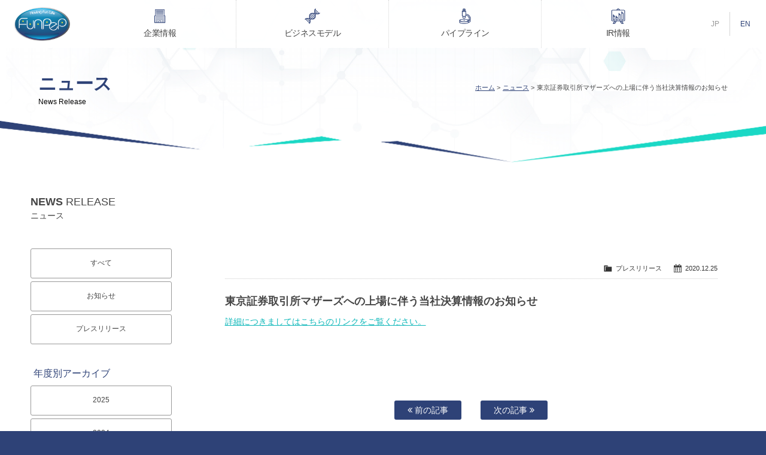

--- FILE ---
content_type: text/html; charset=UTF-8
request_url: https://www.funpep.co.jp/archives/1096
body_size: 9250
content:
<!doctype html>
<!--[if lt IE 7]>      <html class="no-js lt-ie9 lt-ie8 lt-ie7"> <![endif]-->
<!--[if IE 7]>         <html class="no-js lt-ie9 lt-ie8"> <![endif]-->
<!--[if IE 8]>         <html class="no-js lt-ie9"> <![endif]-->
<!--[if gt IE 8]><!-->
<html class="no-js">
<!--<![endif]-->
<head>
<!-- Global site tag (gtag.js) - Google Analytics -->
<script async src="https://www.googletagmanager.com/gtag/js?id=UA-153678552-1"></script>
<script>
  window.dataLayer = window.dataLayer || [];
  function gtag(){dataLayer.push(arguments);}
  gtag('js', new Date());
  
  gtag('config', 'UA-153678552-1');
</script>
<meta charset="UTF-8">
<title>東京証券取引所マザーズへの上場に伴う当社決算情報のお知らせ | 株式会社ファンペップ</title>
<meta name="viewport" content="width=device-width">
<meta name="format-detection" content="telephone=no">

<!-- Web Font -->
<link href="https://maxcdn.bootstrapcdn.com/font-awesome/4.7.0/css/font-awesome.min.css" rel="stylesheet" />
<link href="https://fonts.googleapis.com/css?family=Noto+Sans+JP:100,300,400,700&display=swap" rel="stylesheet">

<!-- CSS -->
<link href="https://www.funpep.co.jp/wordpress/wp-content/themes/funpep-jp/css/basic.css?1764115276" rel="stylesheet">
<link href="https://www.funpep.co.jp/wordpress/wp-content/themes/funpep-jp/css/common.css?1764115276" rel="stylesheet">
<link href="https://www.funpep.co.jp/wordpress/wp-content/themes/funpep-jp/css/megamenu.css?1764115276" rel="stylesheet">
<link href="https://www.funpep.co.jp/wordpress/wp-content/themes/funpep-jp/css/contents.css?1764115276" rel="stylesheet" />
<link href="https://www.funpep.co.jp/wordpress/wp-content/themes/funpep-jp/css/hrsmall.css?1764115276" rel="stylesheet">
<link href="https://www.funpep.co.jp/wordpress/wp-content/themes/funpep-jp/css/page-news0.css?1764115276" rel="stylesheet">

<script src="https://code.jquery.com/jquery-1.11.0.min.js"></script>
<script src="https://www.funpep.co.jp/wordpress/wp-content/themes/funpep-jp/js/modernizr-2.6.2-respond-1.1.0.min.js"></script>
<script src="https://www.funpep.co.jp/wordpress/wp-content/themes/funpep-jp/js/ofi.min.js"></script>
<script>
$(function () {
  objectFitImages('.container-inner img');
});
</script>


<meta name='robots' content='max-image-preview:large' />
	<style>img:is([sizes="auto" i], [sizes^="auto," i]) { contain-intrinsic-size: 3000px 1500px }</style>
	<link rel='dns-prefetch' href='//translate.google.com' />
<script type="text/javascript">
/* <![CDATA[ */
window._wpemojiSettings = {"baseUrl":"https:\/\/s.w.org\/images\/core\/emoji\/16.0.1\/72x72\/","ext":".png","svgUrl":"https:\/\/s.w.org\/images\/core\/emoji\/16.0.1\/svg\/","svgExt":".svg","source":{"concatemoji":"https:\/\/www.funpep.co.jp\/wordpress\/wp-includes\/js\/wp-emoji-release.min.js?ver=6.8.3"}};
/*! This file is auto-generated */
!function(s,n){var o,i,e;function c(e){try{var t={supportTests:e,timestamp:(new Date).valueOf()};sessionStorage.setItem(o,JSON.stringify(t))}catch(e){}}function p(e,t,n){e.clearRect(0,0,e.canvas.width,e.canvas.height),e.fillText(t,0,0);var t=new Uint32Array(e.getImageData(0,0,e.canvas.width,e.canvas.height).data),a=(e.clearRect(0,0,e.canvas.width,e.canvas.height),e.fillText(n,0,0),new Uint32Array(e.getImageData(0,0,e.canvas.width,e.canvas.height).data));return t.every(function(e,t){return e===a[t]})}function u(e,t){e.clearRect(0,0,e.canvas.width,e.canvas.height),e.fillText(t,0,0);for(var n=e.getImageData(16,16,1,1),a=0;a<n.data.length;a++)if(0!==n.data[a])return!1;return!0}function f(e,t,n,a){switch(t){case"flag":return n(e,"\ud83c\udff3\ufe0f\u200d\u26a7\ufe0f","\ud83c\udff3\ufe0f\u200b\u26a7\ufe0f")?!1:!n(e,"\ud83c\udde8\ud83c\uddf6","\ud83c\udde8\u200b\ud83c\uddf6")&&!n(e,"\ud83c\udff4\udb40\udc67\udb40\udc62\udb40\udc65\udb40\udc6e\udb40\udc67\udb40\udc7f","\ud83c\udff4\u200b\udb40\udc67\u200b\udb40\udc62\u200b\udb40\udc65\u200b\udb40\udc6e\u200b\udb40\udc67\u200b\udb40\udc7f");case"emoji":return!a(e,"\ud83e\udedf")}return!1}function g(e,t,n,a){var r="undefined"!=typeof WorkerGlobalScope&&self instanceof WorkerGlobalScope?new OffscreenCanvas(300,150):s.createElement("canvas"),o=r.getContext("2d",{willReadFrequently:!0}),i=(o.textBaseline="top",o.font="600 32px Arial",{});return e.forEach(function(e){i[e]=t(o,e,n,a)}),i}function t(e){var t=s.createElement("script");t.src=e,t.defer=!0,s.head.appendChild(t)}"undefined"!=typeof Promise&&(o="wpEmojiSettingsSupports",i=["flag","emoji"],n.supports={everything:!0,everythingExceptFlag:!0},e=new Promise(function(e){s.addEventListener("DOMContentLoaded",e,{once:!0})}),new Promise(function(t){var n=function(){try{var e=JSON.parse(sessionStorage.getItem(o));if("object"==typeof e&&"number"==typeof e.timestamp&&(new Date).valueOf()<e.timestamp+604800&&"object"==typeof e.supportTests)return e.supportTests}catch(e){}return null}();if(!n){if("undefined"!=typeof Worker&&"undefined"!=typeof OffscreenCanvas&&"undefined"!=typeof URL&&URL.createObjectURL&&"undefined"!=typeof Blob)try{var e="postMessage("+g.toString()+"("+[JSON.stringify(i),f.toString(),p.toString(),u.toString()].join(",")+"));",a=new Blob([e],{type:"text/javascript"}),r=new Worker(URL.createObjectURL(a),{name:"wpTestEmojiSupports"});return void(r.onmessage=function(e){c(n=e.data),r.terminate(),t(n)})}catch(e){}c(n=g(i,f,p,u))}t(n)}).then(function(e){for(var t in e)n.supports[t]=e[t],n.supports.everything=n.supports.everything&&n.supports[t],"flag"!==t&&(n.supports.everythingExceptFlag=n.supports.everythingExceptFlag&&n.supports[t]);n.supports.everythingExceptFlag=n.supports.everythingExceptFlag&&!n.supports.flag,n.DOMReady=!1,n.readyCallback=function(){n.DOMReady=!0}}).then(function(){return e}).then(function(){var e;n.supports.everything||(n.readyCallback(),(e=n.source||{}).concatemoji?t(e.concatemoji):e.wpemoji&&e.twemoji&&(t(e.twemoji),t(e.wpemoji)))}))}((window,document),window._wpemojiSettings);
/* ]]> */
</script>
<style id='wp-emoji-styles-inline-css' type='text/css'>

	img.wp-smiley, img.emoji {
		display: inline !important;
		border: none !important;
		box-shadow: none !important;
		height: 1em !important;
		width: 1em !important;
		margin: 0 0.07em !important;
		vertical-align: -0.1em !important;
		background: none !important;
		padding: 0 !important;
	}
</style>
<link rel='stylesheet' id='wp-block-library-css' href='https://www.funpep.co.jp/wordpress/wp-includes/css/dist/block-library/style.min.css?ver=6.8.3' type='text/css' media='all' />
<style id='classic-theme-styles-inline-css' type='text/css'>
/*! This file is auto-generated */
.wp-block-button__link{color:#fff;background-color:#32373c;border-radius:9999px;box-shadow:none;text-decoration:none;padding:calc(.667em + 2px) calc(1.333em + 2px);font-size:1.125em}.wp-block-file__button{background:#32373c;color:#fff;text-decoration:none}
</style>
<style id='global-styles-inline-css' type='text/css'>
:root{--wp--preset--aspect-ratio--square: 1;--wp--preset--aspect-ratio--4-3: 4/3;--wp--preset--aspect-ratio--3-4: 3/4;--wp--preset--aspect-ratio--3-2: 3/2;--wp--preset--aspect-ratio--2-3: 2/3;--wp--preset--aspect-ratio--16-9: 16/9;--wp--preset--aspect-ratio--9-16: 9/16;--wp--preset--color--black: #000000;--wp--preset--color--cyan-bluish-gray: #abb8c3;--wp--preset--color--white: #ffffff;--wp--preset--color--pale-pink: #f78da7;--wp--preset--color--vivid-red: #cf2e2e;--wp--preset--color--luminous-vivid-orange: #ff6900;--wp--preset--color--luminous-vivid-amber: #fcb900;--wp--preset--color--light-green-cyan: #7bdcb5;--wp--preset--color--vivid-green-cyan: #00d084;--wp--preset--color--pale-cyan-blue: #8ed1fc;--wp--preset--color--vivid-cyan-blue: #0693e3;--wp--preset--color--vivid-purple: #9b51e0;--wp--preset--gradient--vivid-cyan-blue-to-vivid-purple: linear-gradient(135deg,rgba(6,147,227,1) 0%,rgb(155,81,224) 100%);--wp--preset--gradient--light-green-cyan-to-vivid-green-cyan: linear-gradient(135deg,rgb(122,220,180) 0%,rgb(0,208,130) 100%);--wp--preset--gradient--luminous-vivid-amber-to-luminous-vivid-orange: linear-gradient(135deg,rgba(252,185,0,1) 0%,rgba(255,105,0,1) 100%);--wp--preset--gradient--luminous-vivid-orange-to-vivid-red: linear-gradient(135deg,rgba(255,105,0,1) 0%,rgb(207,46,46) 100%);--wp--preset--gradient--very-light-gray-to-cyan-bluish-gray: linear-gradient(135deg,rgb(238,238,238) 0%,rgb(169,184,195) 100%);--wp--preset--gradient--cool-to-warm-spectrum: linear-gradient(135deg,rgb(74,234,220) 0%,rgb(151,120,209) 20%,rgb(207,42,186) 40%,rgb(238,44,130) 60%,rgb(251,105,98) 80%,rgb(254,248,76) 100%);--wp--preset--gradient--blush-light-purple: linear-gradient(135deg,rgb(255,206,236) 0%,rgb(152,150,240) 100%);--wp--preset--gradient--blush-bordeaux: linear-gradient(135deg,rgb(254,205,165) 0%,rgb(254,45,45) 50%,rgb(107,0,62) 100%);--wp--preset--gradient--luminous-dusk: linear-gradient(135deg,rgb(255,203,112) 0%,rgb(199,81,192) 50%,rgb(65,88,208) 100%);--wp--preset--gradient--pale-ocean: linear-gradient(135deg,rgb(255,245,203) 0%,rgb(182,227,212) 50%,rgb(51,167,181) 100%);--wp--preset--gradient--electric-grass: linear-gradient(135deg,rgb(202,248,128) 0%,rgb(113,206,126) 100%);--wp--preset--gradient--midnight: linear-gradient(135deg,rgb(2,3,129) 0%,rgb(40,116,252) 100%);--wp--preset--font-size--small: 13px;--wp--preset--font-size--medium: 20px;--wp--preset--font-size--large: 36px;--wp--preset--font-size--x-large: 42px;--wp--preset--spacing--20: 0.44rem;--wp--preset--spacing--30: 0.67rem;--wp--preset--spacing--40: 1rem;--wp--preset--spacing--50: 1.5rem;--wp--preset--spacing--60: 2.25rem;--wp--preset--spacing--70: 3.38rem;--wp--preset--spacing--80: 5.06rem;--wp--preset--shadow--natural: 6px 6px 9px rgba(0, 0, 0, 0.2);--wp--preset--shadow--deep: 12px 12px 50px rgba(0, 0, 0, 0.4);--wp--preset--shadow--sharp: 6px 6px 0px rgba(0, 0, 0, 0.2);--wp--preset--shadow--outlined: 6px 6px 0px -3px rgba(255, 255, 255, 1), 6px 6px rgba(0, 0, 0, 1);--wp--preset--shadow--crisp: 6px 6px 0px rgba(0, 0, 0, 1);}:where(.is-layout-flex){gap: 0.5em;}:where(.is-layout-grid){gap: 0.5em;}body .is-layout-flex{display: flex;}.is-layout-flex{flex-wrap: wrap;align-items: center;}.is-layout-flex > :is(*, div){margin: 0;}body .is-layout-grid{display: grid;}.is-layout-grid > :is(*, div){margin: 0;}:where(.wp-block-columns.is-layout-flex){gap: 2em;}:where(.wp-block-columns.is-layout-grid){gap: 2em;}:where(.wp-block-post-template.is-layout-flex){gap: 1.25em;}:where(.wp-block-post-template.is-layout-grid){gap: 1.25em;}.has-black-color{color: var(--wp--preset--color--black) !important;}.has-cyan-bluish-gray-color{color: var(--wp--preset--color--cyan-bluish-gray) !important;}.has-white-color{color: var(--wp--preset--color--white) !important;}.has-pale-pink-color{color: var(--wp--preset--color--pale-pink) !important;}.has-vivid-red-color{color: var(--wp--preset--color--vivid-red) !important;}.has-luminous-vivid-orange-color{color: var(--wp--preset--color--luminous-vivid-orange) !important;}.has-luminous-vivid-amber-color{color: var(--wp--preset--color--luminous-vivid-amber) !important;}.has-light-green-cyan-color{color: var(--wp--preset--color--light-green-cyan) !important;}.has-vivid-green-cyan-color{color: var(--wp--preset--color--vivid-green-cyan) !important;}.has-pale-cyan-blue-color{color: var(--wp--preset--color--pale-cyan-blue) !important;}.has-vivid-cyan-blue-color{color: var(--wp--preset--color--vivid-cyan-blue) !important;}.has-vivid-purple-color{color: var(--wp--preset--color--vivid-purple) !important;}.has-black-background-color{background-color: var(--wp--preset--color--black) !important;}.has-cyan-bluish-gray-background-color{background-color: var(--wp--preset--color--cyan-bluish-gray) !important;}.has-white-background-color{background-color: var(--wp--preset--color--white) !important;}.has-pale-pink-background-color{background-color: var(--wp--preset--color--pale-pink) !important;}.has-vivid-red-background-color{background-color: var(--wp--preset--color--vivid-red) !important;}.has-luminous-vivid-orange-background-color{background-color: var(--wp--preset--color--luminous-vivid-orange) !important;}.has-luminous-vivid-amber-background-color{background-color: var(--wp--preset--color--luminous-vivid-amber) !important;}.has-light-green-cyan-background-color{background-color: var(--wp--preset--color--light-green-cyan) !important;}.has-vivid-green-cyan-background-color{background-color: var(--wp--preset--color--vivid-green-cyan) !important;}.has-pale-cyan-blue-background-color{background-color: var(--wp--preset--color--pale-cyan-blue) !important;}.has-vivid-cyan-blue-background-color{background-color: var(--wp--preset--color--vivid-cyan-blue) !important;}.has-vivid-purple-background-color{background-color: var(--wp--preset--color--vivid-purple) !important;}.has-black-border-color{border-color: var(--wp--preset--color--black) !important;}.has-cyan-bluish-gray-border-color{border-color: var(--wp--preset--color--cyan-bluish-gray) !important;}.has-white-border-color{border-color: var(--wp--preset--color--white) !important;}.has-pale-pink-border-color{border-color: var(--wp--preset--color--pale-pink) !important;}.has-vivid-red-border-color{border-color: var(--wp--preset--color--vivid-red) !important;}.has-luminous-vivid-orange-border-color{border-color: var(--wp--preset--color--luminous-vivid-orange) !important;}.has-luminous-vivid-amber-border-color{border-color: var(--wp--preset--color--luminous-vivid-amber) !important;}.has-light-green-cyan-border-color{border-color: var(--wp--preset--color--light-green-cyan) !important;}.has-vivid-green-cyan-border-color{border-color: var(--wp--preset--color--vivid-green-cyan) !important;}.has-pale-cyan-blue-border-color{border-color: var(--wp--preset--color--pale-cyan-blue) !important;}.has-vivid-cyan-blue-border-color{border-color: var(--wp--preset--color--vivid-cyan-blue) !important;}.has-vivid-purple-border-color{border-color: var(--wp--preset--color--vivid-purple) !important;}.has-vivid-cyan-blue-to-vivid-purple-gradient-background{background: var(--wp--preset--gradient--vivid-cyan-blue-to-vivid-purple) !important;}.has-light-green-cyan-to-vivid-green-cyan-gradient-background{background: var(--wp--preset--gradient--light-green-cyan-to-vivid-green-cyan) !important;}.has-luminous-vivid-amber-to-luminous-vivid-orange-gradient-background{background: var(--wp--preset--gradient--luminous-vivid-amber-to-luminous-vivid-orange) !important;}.has-luminous-vivid-orange-to-vivid-red-gradient-background{background: var(--wp--preset--gradient--luminous-vivid-orange-to-vivid-red) !important;}.has-very-light-gray-to-cyan-bluish-gray-gradient-background{background: var(--wp--preset--gradient--very-light-gray-to-cyan-bluish-gray) !important;}.has-cool-to-warm-spectrum-gradient-background{background: var(--wp--preset--gradient--cool-to-warm-spectrum) !important;}.has-blush-light-purple-gradient-background{background: var(--wp--preset--gradient--blush-light-purple) !important;}.has-blush-bordeaux-gradient-background{background: var(--wp--preset--gradient--blush-bordeaux) !important;}.has-luminous-dusk-gradient-background{background: var(--wp--preset--gradient--luminous-dusk) !important;}.has-pale-ocean-gradient-background{background: var(--wp--preset--gradient--pale-ocean) !important;}.has-electric-grass-gradient-background{background: var(--wp--preset--gradient--electric-grass) !important;}.has-midnight-gradient-background{background: var(--wp--preset--gradient--midnight) !important;}.has-small-font-size{font-size: var(--wp--preset--font-size--small) !important;}.has-medium-font-size{font-size: var(--wp--preset--font-size--medium) !important;}.has-large-font-size{font-size: var(--wp--preset--font-size--large) !important;}.has-x-large-font-size{font-size: var(--wp--preset--font-size--x-large) !important;}
:where(.wp-block-post-template.is-layout-flex){gap: 1.25em;}:where(.wp-block-post-template.is-layout-grid){gap: 1.25em;}
:where(.wp-block-columns.is-layout-flex){gap: 2em;}:where(.wp-block-columns.is-layout-grid){gap: 2em;}
:root :where(.wp-block-pullquote){font-size: 1.5em;line-height: 1.6;}
</style>
<link rel='stylesheet' id='contact-form-7-css' href='https://www.funpep.co.jp/wordpress/wp-content/plugins/contact-form-7/includes/css/styles.css?ver=6.1.3' type='text/css' media='all' />
<link rel='stylesheet' id='google-language-translator-css' href='https://www.funpep.co.jp/wordpress/wp-content/plugins/google-language-translator/css/style.css?ver=6.0.20' type='text/css' media='' />
<link rel='stylesheet' id='glt-toolbar-styles-css' href='https://www.funpep.co.jp/wordpress/wp-content/plugins/google-language-translator/css/toolbar.css?ver=6.0.20' type='text/css' media='' />
<link rel='stylesheet' id='dashicons-css' href='https://www.funpep.co.jp/wordpress/wp-includes/css/dashicons.min.css?ver=6.8.3' type='text/css' media='all' />
<link rel='stylesheet' id='themename-style-css' href='https://www.funpep.co.jp/wordpress/wp-content/themes/funpep-jp/style.css?ver=1.0' type='text/css' media='all' />
<link rel='stylesheet' id='fancybox-css' href='https://www.funpep.co.jp/wordpress/wp-content/plugins/easy-fancybox/fancybox/1.5.4/jquery.fancybox.min.css?ver=6.8.3' type='text/css' media='screen' />
<script type="text/javascript" src="https://www.funpep.co.jp/wordpress/wp-includes/js/jquery/jquery.min.js?ver=3.7.1" id="jquery-core-js"></script>
<script type="text/javascript" src="https://www.funpep.co.jp/wordpress/wp-includes/js/jquery/jquery-migrate.min.js?ver=3.4.1" id="jquery-migrate-js"></script>
<link rel="https://api.w.org/" href="https://www.funpep.co.jp/wp-json/" /><link rel="alternate" title="JSON" type="application/json" href="https://www.funpep.co.jp/wp-json/wp/v2/posts/1096" /><link rel="EditURI" type="application/rsd+xml" title="RSD" href="https://www.funpep.co.jp/wordpress/xmlrpc.php?rsd" />
<meta name="generator" content="WordPress 6.8.3" />
<link rel="canonical" href="https://www.funpep.co.jp/archives/1096" />
<link rel='shortlink' href='https://www.funpep.co.jp/?p=1096' />
<link rel="alternate" title="oEmbed (JSON)" type="application/json+oembed" href="https://www.funpep.co.jp/wp-json/oembed/1.0/embed?url=https%3A%2F%2Fwww.funpep.co.jp%2Farchives%2F1096" />
<link rel="alternate" title="oEmbed (XML)" type="text/xml+oembed" href="https://www.funpep.co.jp/wp-json/oembed/1.0/embed?url=https%3A%2F%2Fwww.funpep.co.jp%2Farchives%2F1096&#038;format=xml" />
<style>#google_language_translator{text-align:left!important;}select.goog-te-combo{float:right;}.goog-te-gadget{padding-top:13px;}.goog-te-gadget .goog-te-combo{margin-top:-7px!important;}.goog-te-gadget{margin-top:2px!important;}p.hello{font-size:12px;color:#666;}div.skiptranslate.goog-te-gadget{display:inline!important;}#google_language_translator,#language{clear:both;width:160px;text-align:right;}#language{float:right;}#flags{text-align:right;width:165px;float:right;clear:right;}#flags ul{float:right!important;}p.hello{text-align:right;float:right;clear:both;}.glt-clear{height:0px;clear:both;margin:0px;padding:0px;}#flags{width:165px;}#flags a{display:inline-block;margin-left:2px;}#google_language_translator{width:auto!important;}div.skiptranslate.goog-te-gadget{display:inline!important;}.goog-tooltip{display: none!important;}.goog-tooltip:hover{display: none!important;}.goog-text-highlight{background-color:transparent!important;border:none!important;box-shadow:none!important;}#google_language_translator select.goog-te-combo{color:#32373c;}#google_language_translator{color:transparent;}body{top:0px!important;}#goog-gt-{display:none!important;}font font{background-color:transparent!important;box-shadow:none!important;position:initial!important;}#glt-translate-trigger > span{color:#ffffff;}#glt-translate-trigger{background:#2e4277;}</style>


<style>
body#fp #glt-translate-trigger {
  display: none;
}
</style>

</head>

<body id="fp">

<section id="wrapper" class="cf">

<!-- Menu botton -->
<p id="pmenubn"><a href="#menu" class="menu-link">MENU</a></p>
<!-- /Menu botton -->

<!-- Header -->
<header id="header">
<div id="hrbody">
<h1><a href="https://www.funpep.co.jp">株式会社ファンペップ</a></h1>
<ul id="hr02">
<li>JP</li>
<li><a href="https://www.funpep.co.jp/en">EN</a></li>
</ul>
<!-- PC Menu -->
<nav class="pc-nav">
<ul>
<li class="nav1"><a href="#">企業情報</a>
<div class="Wrap" id="pcnw01">
<div class="wrapInner">
<div class="wi01">
<h2>Company Information</h2>
<p>企業情報</p>
</div>
<div class="wi02">
<ul>
<li><a href="https://www.funpep.co.jp/topmessage">トップメッセージ</a></li>
<li><a href="https://www.funpep.co.jp/philosophy">経営理念</a></li>
<li><a href="https://www.funpep.co.jp/company">会社情報</a></li>
<li><a href="https://www.funpep.co.jp/recruit">採用情報</a></li>
<li><a href="https://www.funpep.co.jp/contact">お問い合わせ</a></li>
</ul>
</div>
</div>
</div>
</li>
<li class="nav2"><a href="#">ビジネスモデル</a>
<div class="Wrap" id="pcnw02">
<div class="wrapInner">
<div class="wi01">
<h2>Business Models</h2>
<p>私たちの事業</p>
</div>
<div class="wi02">
<ul>
<li><a href="https://www.funpep.co.jp/businessmodel">ビジネスモデル</a></li>
<li><a href="https://www.funpep.co.jp/our-services">多様な事業領域</a></li>
<li><a href="https://www.funpep.co.jp/functional-peptide">機能性ペプチド</a></li>
<li><a href="https://www.funpep.co.jp/antibody-inducing-peptide">抗体誘導ペプチド</a></li>
</ul>
</div>
</div>
</div>
</li>
<li class="nav3"><a href="#">パイプライン</a>
<div class="Wrap" id="pcnw03">
<div class="wrapInner">
<div class="wi01">
<h2>Pipeline</h2>
<p>パイプライン</p>
</div>
<div class="wi02">
<ul>
<li><a href="https://www.funpep.co.jp/pipeline">パイプライン</a></li>
<li><a href="https://www.funpep.co.jp/pipeline-sr0379">機能性ペプチド(SR-0379)</a></li>
<li><a href="https://www.funpep.co.jp/pipeline-fpp003">抗体誘導ペプチド(FPP003)</a></li>
<li><a href="https://www.funpep.co.jp/pipeline-fpp004">抗体誘導ペプチド(FPP004X)</a></li>
<li><a href="https://www.funpep.co.jp/pipeline-fpp005">抗体誘導ペプチド(FPP005)</a></li>
<!--<li><a href="https://www.funpep.co.jp/pipeline-covid19">新型コロナペプチドワクチン（FPP006）</a></li>-->
<li><a href="https://www.funpep.co.jp/pipeline-curepeptin">抗菌ペプチド(キュアペプチン)</a></li>
</ul>
</div>
</div>
</div>
</li>
<li class="nav4"><a href="#">IR情報</a>
<div class="Wrap" id="pcnw04">
<div class="wrapInner">
<div class="wi01">
<h2>Investment Report</h2>
<p>株主・投資家向け情報</p>
</div>
<div class="wi02">
<ul>
<li><a href="https://www.funpep.co.jp/ir-news">IRニュース</a></li>
<li><a href="https://www.funpep.co.jp/ir-library">IRライブラリー</a></li>
<li><a href="https://www.funpep.co.jp/shareholder-benefit">株主優待制度</a></li>
<li><a href="https://www.funpep.co.jp/public-notice">電子公告</a></li>
</ul>
</div>
</div>
</div>
</li>
</ul>
</nav>
<!-- /PC Menu -->
</div>
<!-- Mobile menu --> 
<nav id="menu" role="navigation">
<div id="mobmenu">
<span id="mob01">企業情報</span>
<ul>
<li><a href="https://www.funpep.co.jp/topmessage">トップメッセージ</a></li>
<li><a href="https://www.funpep.co.jp/philosophy">経営理念</a></li>
<li><a href="https://www.funpep.co.jp/company">会社情報</a></li>
<li><a href="https://www.funpep.co.jp/recruit">採用情報</a></li>
<li><a href="https://www.funpep.co.jp/contact">お問い合わせ</a></li>
</ul>
<span id="mob02">私たちの事業</span>
<ul>
<li><a href="https://www.funpep.co.jp/businessmodel">ビジネスモデル</a></li>
<li><a href="https://www.funpep.co.jp/our-services">多様な事業領域</a></li>
<li><a href="https://www.funpep.co.jp/functional-peptide">機能性ペプチド</a></li>
<li><a href="https://www.funpep.co.jp/antibody-inducing-peptide">抗体誘導ペプチド</a></li>
</ul>
<span id="mob03">パイプライン</span>
<ul>
<li><a href="https://www.funpep.co.jp/pipeline">パイプライン</a></li>
<li><a href="https://www.funpep.co.jp/pipeline-sr0379">機能性ペプチド(SR-0379)</a></li>
<li><a href="https://www.funpep.co.jp/pipeline-fpp003">抗体誘導ペプチド(FPP003)</a></li>
<li><a href="https://www.funpep.co.jp/pipeline-fpp004">抗体誘導ペプチド(FPP004X)</a></li>
<li><a href="https://www.funpep.co.jp/pipeline-fpp005">抗体誘導ペプチド(FPP005)</a></li>
<!--<li><a href="https://www.funpep.co.jp/pipeline-covid19">新型コロナペプチドワクチン（FPP006）</a></li>-->
<li><a href="https://www.funpep.co.jp/pipeline-curepeptin">抗菌ペプチド(キュアペプチン)</a></li>
</ul>
<span id="mob04">IR情報</span>
<ul>
<li><a href="https://www.funpep.co.jp/ir-news">IRニュース</a></li>
<li><a href="https://www.funpep.co.jp/ir-library">IRライブラリー</a></li>
<li><a href="https://www.funpep.co.jp/shareholder-benefit">株主優待制度</a></li>
<li><a href="https://www.funpep.co.jp/public-notice">電子公告</a></li>
</ul>
</div>
</nav>
<!-- /Mobilemenu -->
</header>
<!-- /Header -->
<!-- Pagetitle -->
<div class="pagetitle" id="pt-nom">
<div class="ptdot">
<div class="ptcov cf">
<div class="ptleft cf">
<h2>ニュース</h2>
<p>News Release</p>
</div>
<div class="ptright">
<ul class="cf">
<li><a href="https://www.funpep.co.jp">ホーム</a></li>
<li><a href="https://www.funpep.co.jp/news-release">ニュース</a></li>
<li>東京証券取引所マザーズへの上場に伴う当社決算情報のお知らせ</li>
</ul>
</div>
</div>
</div>
</div>
<!-- /Pagetitle -->

<!-- Contents -->
<section id="msp" class="cf">
<div class="mmbody cf">

<!-- News -->
<section id="newsmm">

<div class="titlemm cf">
<h2><strong>NEWS</strong> RELEASE</h2>
<p>ニュース</p>
</div>

<div id="nwbody">

<div class="nw-navi">

<ul class="nwtab">
<li><a href="https://www.funpep.co.jp/news-release">すべて</a></li>
<li><a href="https://www.funpep.co.jp/news-release/news">お知らせ</a></li>
<li><a href="https://www.funpep.co.jp/news-release/pressrelease">プレスリリース</a></li>
</ul>

<h3 class="archive-title">年度別アーカイブ</h3>
<ul class="nwtab">
	<li><a href='https://www.funpep.co.jp/archives/date/2025'>2025</a></li>
	<li><a href='https://www.funpep.co.jp/archives/date/2024'>2024</a></li>
	<li><a href='https://www.funpep.co.jp/archives/date/2023'>2023</a></li>
	<li><a href='https://www.funpep.co.jp/archives/date/2022'>2022</a></li>
	<li><a href='https://www.funpep.co.jp/archives/date/2021'>2021</a></li>
	<li><a href='https://www.funpep.co.jp/archives/date/2020'>2020</a></li>
	<li><a href='https://www.funpep.co.jp/archives/date/2019'>2019</a></li>
	<li><a href='https://www.funpep.co.jp/archives/date/2018'>2018</a></li>
	<li><a href='https://www.funpep.co.jp/archives/date/2017'>2017</a></li>
	<li><a href='https://www.funpep.co.jp/archives/date/2016'>2016</a></li>
	<li><a href='https://www.funpep.co.jp/archives/date/2015'>2015</a></li>
</ul>

</div>

<div class="nw-content">

    <article class="post">
    <div class="entry cf">
      <div class="blog_info cf">
        <ul>
          <li class="cal"><span class="dashicons dashicons-calendar-alt"></span>&nbsp;2020.12.25</li>
          <li class="cat"><span class="dashicons dashicons-category"></span>&nbsp;<a href="https://www.funpep.co.jp/archives/category/pressrelease" rel="category tag">プレスリリース</a></li>
                  </ul>
      </div>
      <h2 class="title">東京証券取引所マザーズへの上場に伴う当社決算情報のお知らせ</h2>
      <p><a href="https://www.funpep.co.jp/wordpress/wp-content/uploads/2020/12/20201225_2.pdf" target="_blank" rel="noopener noreferrer">詳細につきましてはこちらのリンクをご覧ください。</a></p>
                </div>
  </article>
    
  <div class="nav-below cf">
    <span class="nav-previous"><a href="https://www.funpep.co.jp/archives/1091" rel="prev"><i class="fa fa-angle-double-left"></i> 前の記事</a></span>
    <span class="nav-next"><a href="https://www.funpep.co.jp/archives/1111" rel="next">次の記事 <i class="fa fa-angle-double-right"></i></a></span>
  </div>

</div>

</div>
</section>
<!-- /News -->

</div>
</section>
<!-- /Contents -->

</section>
<!-- /Wrapper -->

<!-- Footer -->
<footer id="footer">
  <div id="ftbody">
    <div id="ftmenu">
      <div class="ftc">
        <h3>企業情報</h3>
        <ul>
          <li><a href="https://www.funpep.co.jp/topmessage">トップメッセージ</a></li>
          <li><a href="https://www.funpep.co.jp/philosophy">経営理念</a></li>
          <li><a href="https://www.funpep.co.jp/company">会社情報</a></li>
          <li><a href="https://www.funpep.co.jp/recruit">採用情報</a></li>
          <li><a href="https://www.funpep.co.jp/contact">お問い合わせ</a></li>
        </ul>
      </div>
      <div class="ftc">
        <h3>私たちの事業</h3>
        <ul>
          <li><a href="https://www.funpep.co.jp/businessmodel">ビジネスモデル</a></li>
          <li><a href="https://www.funpep.co.jp/our-services">多様な事業領域</a></li>
          <li><a href="https://www.funpep.co.jp/functional-peptide">機能性ペプチド</a></li>
          <li><a href="https://www.funpep.co.jp/antibody-inducing-peptide">抗体誘導ペプチド</a></li>
        </ul>
      </div>
      <div class="ftc">
        <h3>パイプライン</h3>
        <ul>
          <li><a href="https://www.funpep.co.jp/pipeline">パイプライン</a></li>
          <li><a href="https://www.funpep.co.jp/pipeline-sr0379">機能性ペプチド(SR-0379)</a></li>
          <li><a href="https://www.funpep.co.jp/pipeline-fpp003">抗体誘導ペプチド(FPP003)</a></li>
          <li><a href="https://www.funpep.co.jp/pipeline-fpp004">抗体誘導ペプチド(FPP004X)</a></li>
          <li><a href="https://www.funpep.co.jp/pipeline-fpp005">抗体誘導ペプチド(FPP005)</a></li>
          <!--<li><a href="https://www.funpep.co.jp/pipeline-covid19">新型コロナペプチドワクチン（FPP006）</a></li>-->
          <li><a href="https://www.funpep.co.jp/pipeline-curepeptin">抗菌ペプチド(キュアペプチン)</a></li> 
        </ul>
      </div>
      <div class="ftc">
        <h3>株主・投資家向け情報</h3>
        <ul>
          <li><a href="https://www.funpep.co.jp/ir-news">IRニュース</a></li>
          <li><a href="https://www.funpep.co.jp/ir-library">IRライブラリー</a></li>
          <li><a href="https://www.funpep.co.jp/shareholder-benefit">株主優待制度</a></li>
          <li><a href="https://www.funpep.co.jp/public-notice">電子公告</a></li>
        </ul>
      </div>
      <div class="ftc">
        <h3>公表論文等</h3>
        <ul>
          <li><a href="https://www.funpep.co.jp/publication-paper">公表論文等</a></li>
        </ul>
      </div>
    </div>
    <div id="ftmenu2">
      <ul>
        <!-- <li><a href="https://www.funpep.co.jp/contact">お問い合わせ</a></li> -->
        <li><a href="https://www.funpep.co.jp/notice">サイトご利用に関して</a></li>
        <li><a href="https://www.funpep.co.jp/privacy">個人情報保護方針</a></li>
      </ul>
    </div>
  </div>
  <div id="ft-seal">
    <!-- DigiCert Seal HTML -->
<!-- Place HTML on your site where the seal should appear -->
<div id="DigiCertClickID_Xxwa8VBp"></div>

<!-- DigiCert Seal Code -->
<!-- Place with DigiCert Seal HTML or with other scripts -->
<script type="text/javascript">
	var __dcid = __dcid || [];
	__dcid.push({"cid":"DigiCertClickID_Xxwa8VBp","tag":"Xxwa8VBp"});
	(function(){var cid=document.createElement("script");cid.async=true;cid.src="//seal.digicert.com/seals/cascade/seal.min.js";var s = document.getElementsByTagName("script");var ls = s[(s.length - 1)];ls.parentNode.insertBefore(cid, ls.nextSibling);}());
</script>
  </div>
  <p id="ftcopy">Copyright&nbsp;&copy;&nbsp;Funpep All Rights Reserved.</p>
</footer>
<!-- /Footer --> 

<!-- Scripts --> 

<script>
$(document).ready(function() {
$('body').addClass('js');
var $menu = $('#menu'),
$menulink = $('.menu-link');

$menulink.click(function() {
$menulink.toggleClass('active');
$menu.toggleClass('active');
return false;
});
});
</script>
<script>
$(document).ready(function() {
var $irsub = $('#ir-sub'),
$menuirlink = $('.menu-ir-link');

$menuirlink.click(function() {
$menuirlink.toggleClass('active-sub');
$irsub.toggleClass('active-sub');
return false;
});
});
</script>
<script>
function init() {
// スクロールして何ピクセルでアニメーションさせるか
var px_change  = 50;
// スクロールのイベントハンドラを登録
window.addEventListener('scroll', function(e){
// 変化するポイントまでスクロールしたらクラスを追加
if ( $(window).scrollTop() > px_change ) {
$("#header").addClass("smaller");
// 変化するポイント以前であればクラスを削除
} else if ( $("#header").hasClass("smaller") ) {
$("#header").removeClass("smaller");
}
});
}
window.onload = init();
</script>
<script src="https://www.funpep.co.jp/wordpress/wp-content/themes/funpep-jp/js/megamenu.js"></script> 
<script>
$(function () {
// 親メニュー処理
$('span').click(function() {
// メニュー表示/非表示
$(this).next('ul').slideToggle('fast');
});

// 子メニュー処理
$('li').click(function(e) {
// メニュー表示/非表示
$(this).children('ul').slideToggle('fast');
e.stopPropagation();
});
});
</script>

<script type="speculationrules">
{"prefetch":[{"source":"document","where":{"and":[{"href_matches":"\/*"},{"not":{"href_matches":["\/wordpress\/wp-*.php","\/wordpress\/wp-admin\/*","\/wordpress\/wp-content\/uploads\/*","\/wordpress\/wp-content\/*","\/wordpress\/wp-content\/plugins\/*","\/wordpress\/wp-content\/themes\/funpep-jp\/*","\/*\\?(.+)"]}},{"not":{"selector_matches":"a[rel~=\"nofollow\"]"}},{"not":{"selector_matches":".no-prefetch, .no-prefetch a"}}]},"eagerness":"conservative"}]}
</script>
<div id="glt-translate-trigger"><span class="notranslate">Translate »</span></div><div id="glt-toolbar"></div><div id="flags" style="display:none" class="size18"><ul id="sortable" class="ui-sortable"><li id="Chinese (Simplified)"><a href="#" title="Chinese (Simplified)" class="nturl notranslate zh-CN flag Chinese (Simplified)"></a></li><li id="Chinese (Traditional)"><a href="#" title="Chinese (Traditional)" class="nturl notranslate zh-TW flag Chinese (Traditional)"></a></li><li id="English"><a href="#" title="English" class="nturl notranslate en flag united-states"></a></li><li id="Japanese"><a href="#" title="Japanese" class="nturl notranslate ja flag Japanese"></a></li><li id="Korean"><a href="#" title="Korean" class="nturl notranslate ko flag Korean"></a></li><li id="Spanish"><a href="#" title="Spanish" class="nturl notranslate es flag Spanish"></a></li></ul></div><div id='glt-footer'><div id="google_language_translator" class="default-language-ja"></div></div><script>function GoogleLanguageTranslatorInit() { new google.translate.TranslateElement({pageLanguage: 'ja', includedLanguages:'zh-CN,zh-TW,en,ja,ko,es', layout: google.translate.TranslateElement.InlineLayout.HORIZONTAL, autoDisplay: false}, 'google_language_translator');}</script><script type="text/javascript" src="https://www.funpep.co.jp/wordpress/wp-includes/js/dist/hooks.min.js?ver=4d63a3d491d11ffd8ac6" id="wp-hooks-js"></script>
<script type="text/javascript" src="https://www.funpep.co.jp/wordpress/wp-includes/js/dist/i18n.min.js?ver=5e580eb46a90c2b997e6" id="wp-i18n-js"></script>
<script type="text/javascript" id="wp-i18n-js-after">
/* <![CDATA[ */
wp.i18n.setLocaleData( { 'text direction\u0004ltr': [ 'ltr' ] } );
/* ]]> */
</script>
<script type="text/javascript" src="https://www.funpep.co.jp/wordpress/wp-content/plugins/contact-form-7/includes/swv/js/index.js?ver=6.1.3" id="swv-js"></script>
<script type="text/javascript" id="contact-form-7-js-translations">
/* <![CDATA[ */
( function( domain, translations ) {
	var localeData = translations.locale_data[ domain ] || translations.locale_data.messages;
	localeData[""].domain = domain;
	wp.i18n.setLocaleData( localeData, domain );
} )( "contact-form-7", {"translation-revision-date":"2025-09-30 07:44:19+0000","generator":"GlotPress\/4.0.1","domain":"messages","locale_data":{"messages":{"":{"domain":"messages","plural-forms":"nplurals=1; plural=0;","lang":"ja_JP"},"This contact form is placed in the wrong place.":["\u3053\u306e\u30b3\u30f3\u30bf\u30af\u30c8\u30d5\u30a9\u30fc\u30e0\u306f\u9593\u9055\u3063\u305f\u4f4d\u7f6e\u306b\u7f6e\u304b\u308c\u3066\u3044\u307e\u3059\u3002"],"Error:":["\u30a8\u30e9\u30fc:"]}},"comment":{"reference":"includes\/js\/index.js"}} );
/* ]]> */
</script>
<script type="text/javascript" id="contact-form-7-js-before">
/* <![CDATA[ */
var wpcf7 = {
    "api": {
        "root": "https:\/\/www.funpep.co.jp\/wp-json\/",
        "namespace": "contact-form-7\/v1"
    }
};
/* ]]> */
</script>
<script type="text/javascript" src="https://www.funpep.co.jp/wordpress/wp-content/plugins/contact-form-7/includes/js/index.js?ver=6.1.3" id="contact-form-7-js"></script>
<script type="text/javascript" src="https://www.funpep.co.jp/wordpress/wp-content/plugins/google-language-translator/js/scripts.js?ver=6.0.20" id="scripts-js"></script>
<script type="text/javascript" src="//translate.google.com/translate_a/element.js?cb=GoogleLanguageTranslatorInit" id="scripts-google-js"></script>
<script type="text/javascript" src="https://www.funpep.co.jp/wordpress/wp-content/plugins/easy-fancybox/vendor/purify.min.js?ver=6.8.3" id="fancybox-purify-js"></script>
<script type="text/javascript" id="jquery-fancybox-js-extra">
/* <![CDATA[ */
var efb_i18n = {"close":"Close","next":"Next","prev":"Previous","startSlideshow":"Start slideshow","toggleSize":"Toggle size"};
/* ]]> */
</script>
<script type="text/javascript" src="https://www.funpep.co.jp/wordpress/wp-content/plugins/easy-fancybox/fancybox/1.5.4/jquery.fancybox.min.js?ver=6.8.3" id="jquery-fancybox-js"></script>
<script type="text/javascript" id="jquery-fancybox-js-after">
/* <![CDATA[ */
var fb_timeout, fb_opts={'autoScale':true,'showCloseButton':true,'margin':20,'pixelRatio':'false','centerOnScroll':false,'enableEscapeButton':true,'overlayShow':true,'hideOnOverlayClick':true,'minVpHeight':320,'disableCoreLightbox':'true','enableBlockControls':'true','fancybox_openBlockControls':'true' };
if(typeof easy_fancybox_handler==='undefined'){
var easy_fancybox_handler=function(){
jQuery([".nolightbox","a.wp-block-file__button","a.pin-it-button","a[href*='pinterest.com\/pin\/create']","a[href*='facebook.com\/share']","a[href*='twitter.com\/share']"].join(',')).addClass('nofancybox');
jQuery('a.fancybox-close').on('click',function(e){e.preventDefault();jQuery.fancybox.close()});
/* IMG */
						var unlinkedImageBlocks=jQuery(".wp-block-image > img:not(.nofancybox,figure.nofancybox>img)");
						unlinkedImageBlocks.wrap(function() {
							var href = jQuery( this ).attr( "src" );
							return "<a href='" + href + "'></a>";
						});
var fb_IMG_select=jQuery('a[href*=".jpg" i]:not(.nofancybox,li.nofancybox>a,figure.nofancybox>a),area[href*=".jpg" i]:not(.nofancybox),a[href*=".jpeg" i]:not(.nofancybox,li.nofancybox>a,figure.nofancybox>a),area[href*=".jpeg" i]:not(.nofancybox),a[href*=".png" i]:not(.nofancybox,li.nofancybox>a,figure.nofancybox>a),area[href*=".png" i]:not(.nofancybox),a[href*=".webp" i]:not(.nofancybox,li.nofancybox>a,figure.nofancybox>a),area[href*=".webp" i]:not(.nofancybox)');
fb_IMG_select.addClass('fancybox image').attr('rel','gallery');
jQuery('a.fancybox,area.fancybox,.fancybox>a').each(function(){jQuery(this).fancybox(jQuery.extend(true,{},fb_opts,{'transition':'elastic','transitionIn':'elastic','easingIn':'easeOutBack','transitionOut':'elastic','easingOut':'easeInBack','opacity':false,'hideOnContentClick':false,'titleShow':true,'titlePosition':'over','titleFromAlt':true,'showNavArrows':true,'enableKeyboardNav':true,'cyclic':false,'mouseWheel':'false'}))});
};};
jQuery(easy_fancybox_handler);jQuery(document).on('post-load',easy_fancybox_handler);
/* ]]> */
</script>
<script type="text/javascript" src="https://www.funpep.co.jp/wordpress/wp-content/plugins/easy-fancybox/vendor/jquery.easing.min.js?ver=1.4.1" id="jquery-easing-js"></script>

</body>
</html>

--- FILE ---
content_type: text/css
request_url: https://www.funpep.co.jp/wordpress/wp-content/themes/funpep-jp/css/common.css?1764115276
body_size: 1480
content:

#header #hr02 ul li a#hric-fb {
  background-image: url(../img/header/ic-fb.svg);
}
#header #hr02 ul li a#hric-ins {
  background-image: url(../img/header/ic-ins.svg);
}
#header #hr02 ul li a#hric-contact {
  background-image: url(../img/header/ic-contact.svg);
}
/* Style for PCs */
@media screen and (min-width: 1025px) {
  #wrapper {
    width: auto;
    height: auto;
    font-size: 100%;
    margin: 0 auto;
  }
  /* Header */
  #header {
    width: 100%;
    height: 80px;
    display: block;
    background-color: rgba(255, 255, 255, 0.96);
    position: fixed;
    top: 0;
    left: 0;
    z-index: 19000;
  }
  #header h1 {
    width: 140px;
    height: 80px;
    display: block;
    position: fixed;
    top: 0;
    left: 0;
    z-index: 19800;
  }
  #header h1 a {
    width: 100%;
    height: 80px;
    display: block;
    margin: 0 auto;
    background-image: url(../img/header/logo.png);
    background-repeat: no-repeat;
    background-position: center center;
    background-size: auto 56px;
    text-indent: 100%;
    white-space: nowrap;
    overflow: hidden;
  }
  #header #hrbody {
    display: -webkit-flex;
    display: flex;
    -webkit-flex-wrap: wrap;
    flex-wrap: wrap;
    width: 100%;
    height: auto;
  }
  #header ul#hr02 {
    display: -webkit-flex;
    display: flex;
    -webkit-flex-wrap: wrap;
    flex-wrap: wrap;
    width: 100px;
    height: 80px;
    position: fixed;
    top: 0;
    right: 10px;
    z-index: 19100;
    padding: 20px 0;
  }
  #header ul#hr02 li {
    width: 50px;
    height: 40px;
    display: block;
    font-size: 12px;
    font-weight: 300;
    line-height: 40px;
    text-align: center;
    color: #999;
    border-right: 1px solid #d5d5d5;
  }
  #header ul#hr02 li:last-of-type {
    border-right: none;
  }
  #header ul#hr02 li a {
    width: 50px;
    height: 40px;
    display: block;
    font-size: 12px;
    text-decoration: none;
    color: #2e4277;
    -webkit-transition: all 0.4s ease-out;
    -moz-transition: all 0.4s ease-out;
    -ms-transition: all 0.4s ease-out;
    -o-transition: all 0.4s ease-out;
    transition: all 0.4s ease-out;
  }
  #header ul#hr02 li a:hover {
    background-color: #2e4277;
    color: #fff;
  }
  /* Menu
--------------------------------------------------------------------*/
  #menubody {
    display: none;
  }
  a.menu-link {
    display: none;
  }
  .js nav[role=navigation] {
    display: none;
  }
  nav[role=navigation] ul {
    display: none;
  }
  nav[role=navigation] li {
    display: none;
  }
  nav[role=navigation] li a {
    display: none;
  }
  nav[role=navigation] li a:hover {
    display: none;
  }
  /* Footer */
  #footer {
    width: 100%;
    height: auto;
    color: #fff;
    position: relative;
  }
  #footer #ftbody {
    width: auto;
    max-width: 1400px;
    height: auto;
    padding: 50px 5% 0;
    margin: 0 auto;
  }
  #ftmenu {
    width: 100%;
    height: auto;
    display: -webkit-flex;
    display: flex;
    -webkit-flex-wrap: wrap;
    flex-wrap: wrap;
  }
  #ftmenu .ftc {
    width: 18%;
    height: auto;
    display: block;
    margin: 0 1% 40px;
  }
  #ftmenu .ftc h3 {
    font-size: 14px;
    font-weight: 700;
    line-height: 1.25em;
    padding-bottom: 4px;
    border-bottom: 1px solid #ddd;
    margin-bottom: 10px;
  }
  #ftmenu .ftc ul li {
    font-size: 0.8em;
    border-bottom: 1px dotted #71889c;
  }
  #ftmenu .ftc ul li a {
    width: 100%;
    height: auto;
    display: block;
    text-decoration: none;
    color: #fff;
    padding: 8px 5px;
    -webkit-transition: all 0.4s ease-out;
    -moz-transition: all 0.4s ease-out;
    -ms-transition: all 0.4s ease-out;
    -o-transition: all 0.4s ease-out;
    transition: all 0.4s ease-out;
  }
  #ftmenu .ftc ul li a:hover {
    background-color: rgba(255, 255, 255, 0.20);
  }
  #ftmenu2 ul {
    text-align: center;
  }
  #ftmenu2 ul li {
    display: inline-block;
    padding: 0 1%;
    font-size: 0.8em;
  }
  #ftmenu2 ul li a {
    width: 100%;
    height: auto;
    display: block;
    text-decoration: none;
    color: #fff;
    padding: 8px 5px;
    -webkit-transition: all 0.4s ease-out;
    -moz-transition: all 0.4s ease-out;
    -ms-transition: all 0.4s ease-out;
    -o-transition: all 0.4s ease-out;
    transition: all 0.4s ease-out;
  }
  #ftmenu2 ul li a:hover {
    background-color: rgba(255, 255, 255, 0.20);
  }
  #ft-seal {
    display: inline-block;
    width: auto;
    height: auto;
    position: absolute;
    right: 6%;
    bottom: 50px;
  }
  #footer p#ftcopy {
    width: 100%;
    height: auto;
    display: block;
    padding: 15px 0;
    font-size: 0.8em !important;
    text-align: center;
    color: #71889c;
  }
}
/* Style for TabletPCs Large models */
@media screen and (min-width: 769px) and (max-width: 1024px) {
  #wrapper {
    width: auto;
    height: auto;
    font-size: 100%;
    margin: 0 auto;
  }
  /* Header */
  #header {
    width: 100%;
    height: auto;
    display: block;
    background-color: rgba(255, 255, 255, 0.95);
    position: absolute;
    top: 0;
    left: 0px;
    z-index: 19501;
  }
  #header h1 {
    width: 120px;
    height: 80px;
    display: block;
    position: absolute;
    top: 0;
    left: 0;
    z-index: 19800;
  }
  #header h1 a {
    width: 120px;
    height: 80px;
    display: block;
    margin: 0 auto;
    background-image: url(../img/header/logo.png);
    background-repeat: no-repeat;
    background-position: center center;
    background-size: auto 60px;
    text-indent: 100%;
    white-space: nowrap;
    overflow: hidden;
  }
  #header #hrbody {
    display: -webkit-flex;
    display: flex;
    -webkit-flex-wrap: wrap;
    flex-wrap: wrap;
    width: 100%;
    height: 80px;
  }
  #header ul#hr02 {
    display: -webkit-flex;
    display: flex;
    -webkit-flex-wrap: wrap;
    flex-wrap: wrap;
    width: 100px;
    height: 80px;
    position: absolute;
    top: 0;
    right: 80px;
    z-index: 19100;
    padding: 20px 0;
  }
  #header ul#hr02 li {
    width: 50px;
    height: 40px;
    display: block;
    font-size: 12px;
    font-weight: 300;
    line-height: 40px;
    text-align: center;
    color: #999;
    border-right: 1px solid #d5d5d5;
  }
  #header ul#hr02 li:last-of-type {
    border-right: none;
  }
  #header ul#hr02 li a {
    width: 50px;
    height: 40px;
    display: block;
    font-size: 12px;
    text-decoration: none;
    color: #2e4277;
    -webkit-transition: all 0.4s ease-out;
    -moz-transition: all 0.4s ease-out;
    -ms-transition: all 0.4s ease-out;
    -o-transition: all 0.4s ease-out;
    transition: all 0.4s ease-out;
  }
  #header ul#hr02 li a:hover {
    background-color: #2e4277;
    color: #fff;
  }
  /* PC menu
------------------------------------------------------------*/
  .pc-nav {
    display: none !important;
  }
  /* Mobile menu
------------------------------------------------------------*/
  p#pmenubn {
    width: 70px;
    height: 70px;
    display: block;
    position: absolute;
    top: 5px;
    right: 5px;
    z-index: 19999;
  }
  a.menu-link {
    width: 70px;
    height: 70px;
    display: block;
    text-indent: 100%;
    white-space: nowrap;
    overflow: hidden;
    background-image: url(../img/header/ic-m.png);
    background-repeat: no-repeat;
    background-position: center center;
    background-size: 70px 70px;
    background-color: #2e4277;
  }
  nav[role=navigation] {
    clear: both;
    -webkit-transition: all 0.4s ease-out;
    -moz-transition: all 0.4s ease-out;
    -ms-transition: all 0.4s ease-out;
    -o-transition: all 0.4s ease-out;
    transition: all 0.4s ease-out;
  }
  .js nav[role=navigation] {
    overflow: hidden;
    max-height: 0;
  }
  nav[role=navigation].active {
    max-height: 1200px;
  }
  #mobmenu {
    display: -webkit-flex;
    display: flex;
    -webkit-flex-wrap: wrap;
    flex-wrap: wrap;
    width: 100%;
    height: auto;
    background-color: #2e4277;
  }
  #mobmenu ul {
    display: none;
  }
  #mobmenu span {
    cursor: pointer;
    width: 100%;
    height: 50px;
    display: block;
    font-size: 16px;
    font-weight: 500;
    letter-spacing: 0px;
    color: #fff;
    line-height: 50px;
    padding: 0 0 0 20px;
    border-bottom: 1px solid rgba(255, 255, 255, 0.30);
    background-position: 95% center;
    background-repeat: no-repeat;
    background-size: 20px 20px;
    background-image: url(../img/header/ic-ar_v.png);
  }
  #mobmenu ul {
    width: 100%;
    background-color: #fff;
  }
  #mobmenu li {
    width: 100%;
    height: auto;
    display: block;
    border-right: 1px solid #f0f0f0;
    border-bottom: 1px solid #f0f0f0;
  }
  #mobmenu li a {
    width: 100%;
    height: auto;
    display: block;
    padding: 15px 20px;
    font-size: 14px;
    line-height: 1.25em;
    font-weight: 400;
    letter-spacing: -0.5px;
    text-decoration: none;
    color: #666;
  }
  #mobmenu ul#newlist {
    background-color: #fff;
  }
  #mobmenu ul#newlist li {
    width: 50%;
    height: auto;
    display: block;
    text-align: left;
    float: left;
    border-right: 1px solid #f0f0f0;
    border-bottom: 1px solid #f0f0f0;
  }
  #mobmenu ul#newlist li a {
    width: 100%;
    height: 50px;
    display: block;
    padding: 0 0 0 65px;
    font-size: 12px;
    line-height: 50px;
    font-weight: 400;
    letter-spacing: 0px;
    text-decoration: none;
    color: #666;
    background-image: url(../img/index/car/dummy.png);
    background-repeat: no-repeat;
    background-position: 5px center;
    background-size: auto 40px;
  }
  #mobmenu2 {
    width: 100%;
    height: auto;
    display: block;
    background-color: #2e4277;
  }
  #mobmenu2 li {
    width: 50%;
    height: auto;
    display: block;
    text-align: center;
    float: left;
    border-right: 1px solid rgba(255, 255, 255, 0.30);
    border-bottom: 1px solid rgba(255, 255, 255, 0.30);
  }
  #mobmenu2 li a {
    width: auto;
    height: auto;
    display: block;
    padding: 0 10px 0 20px;
    font-size: 12px;
    line-height: 40px;
    font-weight: 500;
    letter-spacing: 0px;
    text-decoration: none;
    color: #fff;
  }
  /* Footer */
  #footer {
    width: 100%;
    height: auto;
    text-align: center;
    color: #fff;
    position: relative;
  }
  #footer #ftbody {
    width: auto;
    height: auto;
    padding: 25px 5% 0;
    margin: 0 auto;
  }
  #ftmenu {
    display: none;
  }
  #ftmenu2 ul {
    text-align: center;
  }
  #ftmenu2 ul li {
    display: inline-block;
    padding: 0 1%;
    font-size: 0.8em;
  }
  #ftmenu2 ul li a {
    width: 100%;
    height: auto;
    display: block;
    text-decoration: none;
    color: #fff;
    padding: 8px 5px;
    -webkit-transition: all 0.4s ease-out;
    -moz-transition: all 0.4s ease-out;
    -ms-transition: all 0.4s ease-out;
    -o-transition: all 0.4s ease-out;
    transition: all 0.4s ease-out;
  }
  #ftmenu2 ul li a:hover {
    background-color: rgba(255, 255, 255, 0.20);
  }
  #ft-seal {
    display: inline-block;
    width: auto;
    height: auto;
    position: absolute;
    right: 25px;
    bottom: 20px;
  }
  #footer p#ftcopy {
    width: 100%;
    height: auto;
    display: block;
    padding: 15px 0;
    font-size: 0.8em !important;
    text-align: center;
    color: #71889c;
  }
}
/* Style for TabletPCs Large models */
@media screen and (min-width: 481px) and (max-width: 768px) {
  #wrapper {
    width: auto;
    height: auto;
    font-size: 100%;
    margin: 0 auto;
  }
  /* Header */
  #header {
    width: 100%;
    height: auto;
    display: block;
    background-color: rgba(255, 255, 255, 0.95);
    position: absolute;
    top: 0;
    left: 0px;
    z-index: 19501;
  }
  #header h1 {
    width: 120px;
    height: 80px;
    display: block;
    position: absolute;
    top: 0;
    left: 0;
    z-index: 19800;
  }
  #header h1 a {
    width: 120px;
    height: 80px;
    display: block;
    margin: 0 auto;
    background-image: url(../img/header/logo.png);
    background-repeat: no-repeat;
    background-position: center center;
    background-size: auto 60px;
    text-indent: 100%;
    white-space: nowrap;
    overflow: hidden;
  }
  #header #hrbody {
    display: -webkit-flex;
    display: flex;
    -webkit-flex-wrap: wrap;
    flex-wrap: wrap;
    width: 100%;
    height: 80px;
  }
  #header ul#hr02 {
    display: -webkit-flex;
    display: flex;
    -webkit-flex-wrap: wrap;
    flex-wrap: wrap;
    width: 100px;
    height: 80px;
    position: absolute;
    top: 0;
    right: 80px;
    z-index: 19100;
    padding: 20px 0;
  }
  #header ul#hr02 li {
    width: 50px;
    height: 40px;
    display: block;
    font-size: 12px;
    font-weight: 300;
    line-height: 40px;
    text-align: center;
    color: #999;
    border-right: 1px solid #d5d5d5;
  }
  #header ul#hr02 li:last-of-type {
    border-right: none;
  }
  #header ul#hr02 li a {
    width: 50px;
    height: 40px;
    display: block;
    font-size: 12px;
    text-decoration: none;
    color: #2e4277;
    -webkit-transition: all 0.4s ease-out;
    -moz-transition: all 0.4s ease-out;
    -ms-transition: all 0.4s ease-out;
    -o-transition: all 0.4s ease-out;
    transition: all 0.4s ease-out;
  }
  #header ul#hr02 li a:hover {
    background-color: #2e4277;
    color: #fff;
  }
  /* PC menu
------------------------------------------------------------*/
  .pc-nav {
    display: none !important;
  }
  /* Mobile menu
------------------------------------------------------------*/
  p#pmenubn {
    width: 70px;
    height: 70px;
    display: block;
    position: absolute;
    top: 5px;
    right: 5px;
    z-index: 19999;
  }
  a.menu-link {
    width: 70px;
    height: 70px;
    display: block;
    text-indent: 100%;
    white-space: nowrap;
    overflow: hidden;
    background-image: url(../img/header/ic-m.png);
    background-repeat: no-repeat;
    background-position: center center;
    background-size: 70px 70px;
    background-color: #2e4277;
  }
  nav[role=navigation] {
    clear: both;
    -webkit-transition: all 0.4s ease-out;
    -moz-transition: all 0.4s ease-out;
    -ms-transition: all 0.4s ease-out;
    -o-transition: all 0.4s ease-out;
    transition: all 0.4s ease-out;
  }
  .js nav[role=navigation] {
    overflow: hidden;
    max-height: 0;
  }
  nav[role=navigation].active {
    max-height: 1200px;
  }
  #mobmenu {
    display: -webkit-flex;
    display: flex;
    -webkit-flex-wrap: wrap;
    flex-wrap: wrap;
    width: 100%;
    height: auto;
    background-color: #2e4277;
  }
  #mobmenu ul {
    display: none;
  }
  #mobmenu span {
    cursor: pointer;
    width: 100%;
    height: 50px;
    display: block;
    font-size: 16px;
    font-weight: 500;
    letter-spacing: 0px;
    color: #fff;
    line-height: 50px;
    padding: 0 0 0 20px;
    border-bottom: 1px solid rgba(255, 255, 255, 0.30);
    background-position: 95% center;
    background-repeat: no-repeat;
    background-size: 20px 20px;
    background-image: url(../img/header/ic-ar_v.png);
  }
  #mobmenu ul {
    width: 100%;
    background-color: #fff;
  }
  #mobmenu li {
    width: 100%;
    height: auto;
    display: block;
    border-right: 1px solid #f0f0f0;
    border-bottom: 1px solid #f0f0f0;
  }
  #mobmenu li a {
    width: 100%;
    height: auto;
    display: block;
    padding: 15px 20px;
    font-size: 14px;
    line-height: 1.25em;
    font-weight: 400;
    letter-spacing: -0.5px;
    text-decoration: none;
    color: #666;
  }
  #mobmenu ul#newlist {
    background-color: #fff;
  }
  #mobmenu ul#newlist li {
    width: 50%;
    height: auto;
    display: block;
    text-align: left;
    float: left;
    border-right: 1px solid #f0f0f0;
    border-bottom: 1px solid #f0f0f0;
  }
  #mobmenu ul#newlist li a {
    width: 100%;
    height: 50px;
    display: block;
    padding: 0 0 0 65px;
    font-size: 12px;
    line-height: 50px;
    font-weight: 400;
    letter-spacing: 0px;
    text-decoration: none;
    color: #666;
    background-image: url(../img/index/car/dummy.png);
    background-repeat: no-repeat;
    background-position: 5px center;
    background-size: auto 40px;
  }
  #mobmenu2 {
    width: 100%;
    height: auto;
    display: block;
    background-color: #2e4277;
  }
  #mobmenu2 li {
    width: 50%;
    height: auto;
    display: block;
    text-align: center;
    float: left;
    border-right: 1px solid rgba(255, 255, 255, 0.30);
    border-bottom: 1px solid rgba(255, 255, 255, 0.30);
  }
  #mobmenu2 li a {
    width: auto;
    height: auto;
    display: block;
    padding: 0 10px 0 20px;
    font-size: 12px;
    line-height: 40px;
    font-weight: 500;
    letter-spacing: 0px;
    text-decoration: none;
    color: #fff;
  }
  /* Footer */
  #footer {
    width: 100%;
    height: auto;
    text-align: center;
    color: #fff;
  }
  #footer #ftbody {
    width: auto;
    height: auto;
    padding: 15px 5% 0;
    margin: 0 auto;
  }
  #ftmenu {
    display: none;
  }
  #ftmenu2 ul {
    text-align: center;
  }
  #ftmenu2 ul li {
    display: inline-block;
    padding: 0 1%;
    font-size: 0.8em;
  }
  #ftmenu2 ul li a {
    width: 100%;
    height: auto;
    display: block;
    text-decoration: none;
    color: #fff;
    padding: 8px 5px;
    -webkit-transition: all 0.4s ease-out;
    -moz-transition: all 0.4s ease-out;
    -ms-transition: all 0.4s ease-out;
    -o-transition: all 0.4s ease-out;
    transition: all 0.4s ease-out;
  }
  #ftmenu2 ul li a:hover {
    background-color: rgba(255, 255, 255, 0.20);
  }
  #ft-seal {
    display: inline-block;
    width: auto;
    height: auto;
    margin: 15px auto 0 auto;
  }
  #footer p#ftcopy {
    width: 100%;
    height: auto;
    display: block;
    padding: 15px 0;
    font-size: 0.8em !important;
    text-align: center;
    color: #71889c;
  }
}
/* Style for Smartphonea */
@media screen and (max-width: 480px) {
  #wrapper {
    width: 100%;
    font-size: 14px;
    line-height: 150%;
    min-width: 320px;
  }
  /* Header */
  #header {
    width: 100%;
    height: auto;
    display: block;
    background-color: rgba(255, 255, 255, 0.95);
    position: absolute;
    top: 0;
    left: 0px;
    z-index: 19501;
  }
  #header h1 {
    width: 90px;
    height: 60px;
    display: block;
    position: absolute;
    top: 0;
    left: 0;
    z-index: 19800;
  }
  #header h1 a {
    width: 90px;
    height: 60px;
    display: block;
    margin: 0 auto;
    background-image: url(../img/header/logo.png);
    background-repeat: no-repeat;
    background-position: center center;
    background-size: auto 45px;
    text-indent: 100%;
    white-space: nowrap;
    overflow: hidden;
  }
  #header #hrbody {
    display: -webkit-flex;
    display: flex;
    -webkit-flex-wrap: wrap;
    flex-wrap: wrap;
    width: 100%;
    height: 60px;
  }
  #header ul#hr02 {
    display: -webkit-flex;
    display: flex;
    -webkit-flex-wrap: wrap;
    flex-wrap: wrap;
    width: 100px;
    height: 60px;
    position: absolute;
    top: 0;
    right: 60px;
    z-index: 19100;
    padding: 10px 0;
  }
  #header ul#hr02 li {
    width: 50px;
    height: 40px;
    display: block;
    font-size: 12px;
    font-weight: 300;
    line-height: 40px;
    text-align: center;
    color: #999;
    border-right: 1px solid #d5d5d5;
  }
  #header ul#hr02 li:last-of-type {
    border-right: none;
  }
  #header ul#hr02 li a {
    width: 50px;
    height: 40px;
    display: block;
    font-size: 12px;
    text-decoration: none;
    color: #2e4277;
    -webkit-transition: all 0.4s ease-out;
    -moz-transition: all 0.4s ease-out;
    -ms-transition: all 0.4s ease-out;
    -o-transition: all 0.4s ease-out;
    transition: all 0.4s ease-out;
  }
  #header ul#hr02 li a:hover {
    background-color: #2e4277;
    color: #fff;
  }
  /* PC menu
------------------------------------------------------------*/
  .pc-nav {
    display: none !important;
  }
  /* Mobile menu
------------------------------------------------------------*/
  p#pmenubn {
    width: 50px;
    height: 50px;
    display: block;
    position: absolute;
    top: 5px;
    right: 5px;
    z-index: 19999;
  }
  a.menu-link {
    width: 50px;
    height: 50px;
    display: block;
    text-indent: 100%;
    white-space: nowrap;
    overflow: hidden;
    background-image: url(../img/header/ic-m.png);
    background-repeat: no-repeat;
    background-position: center center;
    background-size: 50px 50px;
    background-color: #2e4277;
  }
  nav[role=navigation] {
    clear: both;
    -webkit-transition: all 0.4s ease-out;
    -moz-transition: all 0.4s ease-out;
    -ms-transition: all 0.4s ease-out;
    -o-transition: all 0.4s ease-out;
    transition: all 0.4s ease-out;
  }
  .js nav[role=navigation] {
    overflow: hidden;
    max-height: 0;
  }
  nav[role=navigation].active {
    max-height: 1200px;
  }
  #mobmenu {
    display: -webkit-flex;
    display: flex;
    -webkit-flex-wrap: wrap;
    flex-wrap: wrap;
    width: 100%;
    height: auto;
    background-color: #2e4277;
  }
  #mobmenu ul {
    display: none;
  }
  #mobmenu span {
    cursor: pointer;
    width: 100%;
    height: 50px;
    display: block;
    font-size: 16px;
    font-weight: 500;
    letter-spacing: 0px;
    color: #fff;
    line-height: 50px;
    padding: 0 0 0 20px;
    border-bottom: 1px solid rgba(255, 255, 255, 0.30);
    background-position: 95% center;
    background-repeat: no-repeat;
    background-size: 20px 20px;
    background-image: url(../img/header/ic-ar_v.png);
  }
  #mobmenu ul {
    width: 100%;
    background-color: #fff;
  }
  #mobmenu li {
    width: 100%;
    height: auto;
    display: block;
    border-right: 1px solid #f0f0f0;
    border-bottom: 1px solid #f0f0f0;
  }
  #mobmenu li a {
    width: 100%;
    height: auto;
    display: block;
    padding: 15px 20px;
    font-size: 14px;
    line-height: 1.25em;
    font-weight: 400;
    letter-spacing: -0.5px;
    text-decoration: none;
    color: #666;
  }
  #mobmenu ul#newlist {
    background-color: #fff;
  }
  #mobmenu ul#newlist li {
    width: 50%;
    height: auto;
    display: block;
    text-align: left;
    float: left;
    border-right: 1px solid #f0f0f0;
    border-bottom: 1px solid #f0f0f0;
  }
  #mobmenu ul#newlist li a {
    width: 100%;
    height: 50px;
    display: block;
    padding: 0 0 0 65px;
    font-size: 12px;
    line-height: 50px;
    font-weight: 400;
    letter-spacing: 0px;
    text-decoration: none;
    color: #666;
    background-image: url(../img/index/car/dummy.png);
    background-repeat: no-repeat;
    background-position: 5px center;
    background-size: auto 40px;
  }
  #mobmenu2 {
    width: 100%;
    height: auto;
    display: block;
    background-color: #2e4277;
  }
  #mobmenu2 li {
    width: 50%;
    height: auto;
    display: block;
    text-align: center;
    float: left;
    border-right: 1px solid rgba(255, 255, 255, 0.30);
    border-bottom: 1px solid rgba(255, 255, 255, 0.30);
  }
  #mobmenu2 li a {
    width: auto;
    height: auto;
    display: block;
    padding: 0 10px 0 20px;
    font-size: 12px;
    line-height: 40px;
    font-weight: 500;
    letter-spacing: 0px;
    text-decoration: none;
    color: #fff;
  }
  /* Footer */
  #footer {
    width: 100%;
    height: auto;
    text-align: center;
    color: #fff;
  }
  #footer #ftbody {
    width: auto;
    height: auto;
    padding: 0;
    margin: 0 auto;
  }
  #ftmenu {
    display: none;
  }
  #ftmenu2 ul {
    text-align: center;
  }
  #ftmenu2 ul li {
    display: block;
    font-size: 0.8em;
  }
  #ftmenu2 ul li a {
    width: 100%;
    height: auto;
    display: block;
    text-decoration: none;
    color: #fff;
    padding: 8px 5px;
    border-bottom: 1px dotted #71889c;
    -webkit-transition: all 0.4s ease-out;
    -moz-transition: all 0.4s ease-out;
    -ms-transition: all 0.4s ease-out;
    -o-transition: all 0.4s ease-out;
    transition: all 0.4s ease-out;
  }
  #ftmenu2 ul li a:hover {
    background-color: rgba(255, 255, 255, 0.20);
  }
  #ft-seal {
    display: inline-block;
    width: auto;
    height: auto;
    margin: 20px auto 0 auto;
  }
  #footer p#ftcopy {
    width: 100%;
    height: auto;
    display: block;
    padding: 15px 0;
    font-size: 0.8em !important;
    text-align: center;
    color: #71889c;
  }
}



--- FILE ---
content_type: text/css
request_url: https://www.funpep.co.jp/wordpress/wp-content/themes/funpep-jp/css/megamenu.css?1764115276
body_size: 846
content:
.pc-nav {
  width: calc( 100% - 260px );
  height: 80px;
  display: block;
  margin-left: 140px;
}
.pc-nav ul {
  display: -webkit-flex;
  display: flex;
  -webkit-flex-wrap: wrap;
  flex-wrap: wrap;
  width: 100%;
  height: 80px;
}
.pc-nav ul li {
  width: 25%;
  height: 80px;
  display: block;
  border-right: 1px dotted #d5d5d5;
}
.pc-nav ul li:first-of-type {}
.pc-nav ul li:last-of-type {
  border-right: none;
}
.pc-nav ul li a {
  width: 100%;
  height: 80px;
  display: block;
  text-align: center;
  text-decoration: none;
  color: #444;
  font-size: 14px;
  font-weight: 400;
  line-height: 20px;
  letter-spacing: -0.5px;
  background-repeat: no-repeat;
  background-position: center 10px;
  background-size: auto 34px;
  padding: 45px 0 15px 0;
}
.pc-nav ul li.nav1 a {
  background-image: url(../img/header/ic-company.png);
}
.pc-nav ul li.nav2 a {
  background-image: url(../img/header/ic-business.png);
}
.pc-nav ul li.nav3 a {
  background-image: url(../img/header/ic-pipeline.png);
}
.pc-nav ul li.nav4 a {
  background-image: url(../img/header/ic-ir.png);
}
.pc-nav ul li.nav5 a {
  background-image: url(../img/header/ic-document.png);
}
.pc-nav ul li a.navnom1 {
  width: 100%;
  height: 80px;
  display: block;
  text-align: center;
  text-decoration: none;
  color: #444;
  font-size: 14px;
  font-weight: 400;
  line-height: 20px;
  letter-spacing: -0.5px;
  background-repeat: no-repeat;
  background-position: center 10px;
  background-size: auto 34px;
  padding: 45px 0 15px 0;
  background-image: url(../img/header/ic-news.png);
}
.pc-nav ul li a.navnom1:hover {
  background-image: url(../img/header/ic-news_w.png);
}
.pc-nav ul li a.navnom2 {
  width: 100%;
  height: 80px;
  display: block;
  text-align: center;
  text-decoration: none;
  color: #444;
  font-size: 14px;
  font-weight: 400;
  line-height: 20px;
  letter-spacing: -0.5px;
  background-repeat: no-repeat;
  background-position: center 10px;
  background-size: auto 34px;
  padding: 45px 0 15px 0;
  background-image: url(../img/header/ic-contact.png);
}
.pc-nav ul li a.navnom2:hover {
  background-image: url(../img/header/ic-contact_w.png);
}
.pc-nav ul li .Wrap {
  position: absolute;
  top: 80px;
  left: 0;
  z-index: 100;
  overflow: hidden;
  display: none;
  width: 100% !important;
  height: auto;
  background: rgba(12, 47, 92, 1);
  background-repeat: no-repeat;
  background-position: left top;
  -webkit-background-size: cover;
  -moz-background-size: cover;
  -ms-background-size: cover;
  background-size: cover;
  box-shadow: 0px 5px 10px rgba(0, 0, 0, 0.15);
}
.Wrap .wrapInner {
  display: -webkit-flex;
  display: flex;
  -webkit-flex-wrap: wrap;
  flex-wrap: wrap;
  width: 100%;
  height: auto;
  padding: 50px 5%;
}
.active {
  background-color: rgba(12, 47, 92, 1) !Important;
  color: #fff !Important;
  box-shadow: 0px 5px 10px rgba(0, 0, 0, 0.15);
}
.Wrap .wrapInner ul {
  width: 100% !important;
  height: auto;
  display: block;
  margin-left: 0;
}
.pc-nav ul li.nav1 a.active {
  background-image: url(../img/header/ic-company_w.png);
}
.pc-nav ul li.nav2 a.active {
  background-image: url(../img/header/ic-business_w.png);
}
.pc-nav ul li.nav3 a.active {
  background-image: url(../img/header/ic-pipeline_w.png);
}
.pc-nav ul li.nav4 a.active {
  background-image: url(../img/header/ic-ir_w.png);
}
.pc-nav ul li.nav5 a.active {
  background-image: url(../img/header/ic-document_w.png);
}
.Wrap .wrapInner .wi01 {
  width: 28%;
  height: auto;
  display: block;
}
.Wrap .wrapInner .wi01 h2 {
  font-size: 44px;
  font-weight: 700;
  line-height: 1.10em;
  letter-spacing: -2px;
  color: #fff;
  margin-bottom: 8px;
}
.Wrap .wrapInner .wi01 p {
  font-size: 18px;
  font-weight: 700;
  line-height: 1.25em;
  letter-spacing: -0.5px;
  color: #fff;
  margin-bottom: 0px !important;
}
.Wrap .wrapInner .wi02 {
  width: 72%;
  height: auto;
  display: block;
}
.Wrap .wrapInner .wi02 ul {
  display: -webkit-flex;
  display: flex;
  -webkit-flex-wrap: wrap;
  flex-wrap: wrap;
  width: 100%;
  height: auto;
}
.Wrap .wrapInner .wi02 ul li {
  width: 33.33%;
  height: auto;
  display: block;
  padding: 0 1px 2px;
  border: none;
}
.Wrap .wrapInner .wi02 ul li a {
  display: -webkit-flex;
  display: flex;
  -webkit-flex-wrap: wrap;
  flex-wrap: wrap;
  -webkit-justify-content: flex-start;
  justify-content: flex-start;
  -webkit-align-items: center;
  align-items: center;
  width: 100%;
  height: 50px;
  text-align: left;
  text-decoration: none;
  padding: 0 10px !important;
  background-color: rgba(255, 255, 255, 0.95);
  background-image: url(../img/header/ic-ar.png);
  background-repeat: no-repeat;
  background-position: 98% center;
  background-size: auto 60%;
  color: #333;
  font-size: 14px;
  line-height: 1.25em;
  letter-spacing: -0.5px;
  -webkit-transition: all 0.4s ease-out;
  -moz-transition: all 0.4s ease-out;
  -ms-transition: all 0.4s ease-out;
  -o-transition: all 0.4s ease-out;
  transition: all 0.4s ease-out;
}
.Wrap .wrapInner .wi02 ul li a:hover {
  background-position: right center;
  background-color: #e5e5e5;
}
/*----------------------------*/
* {
  border: none;
  margin: 0;
  padding: 0;
}
.pc-nav ul li .Wrap#pcnw01 {
  background-image: url(../img/header/cmbg01.png);
}
.pc-nav ul li .Wrap#pcnw02 {
  background-image: url(../img/header/cmbg02.png);
}
.pc-nav ul li .Wrap#pcnw03 {
  background-image: url(../img/header/cmbg03.png);
}
.pc-nav ul li .Wrap#pcnw04 {
  background-image: url(../img/header/cmbg04.png);
}
.pc-nav ul li .Wrap#pcnw05 {
  background-image: url(../img/header/cmbg05.png);
}

--- FILE ---
content_type: text/css
request_url: https://www.funpep.co.jp/wordpress/wp-content/themes/funpep-jp/css/contents.css?1764115276
body_size: 624
content:
.pagetitle#pt-nom {
  background-image: url(../img/pagetitle/nom.jpg);
}
.pagetitle#pt-topmessage {
  background-image: url(../img/pagetitle/topmessage.jpg);
}
.pagetitle#pt-governance {
  background-image: url(../img/pagetitle/governance.jpg);
}
.pagetitle#pt-management {
  background-image: url(../img/pagetitle/management.jpg);
}
.pagetitle#pt-vision {
  background-image: url(../img/pagetitle/vision.jpg);
}
.pagetitle#pt-philosophy {
  background-image: url(../img/pagetitle/philosophy.jpg);
}
.pagetitle#pt-philosophy2 {
  background-image: url(../img/pagetitle/philosophy2.jpg);
}
.pagetitle#pt-businessmodels {
  background-image: url(../img/pagetitle/businessmodels.jpg);
}
.pagetitle#pt-businessmodels2 {
  background-image: url(../img/pagetitle/businessmodels2.jpg);	
}
.pagetitle#pt-competence {
  background-image: url(../img/pagetitle/competence.jpg);
}
.pagetitle#pt-pipeline {
  background-image: url(../img/pagetitle/pipeline.jpg);
}
.pagetitle#pt-pipeline2 {
  background-image: url(../img/pagetitle/pipeline2.jpg);	
}
.pagetitle#pt-peptide {
  background-image: url(../img/pagetitle/peptide.jpg);
}
.pagetitle#pt-company {
  background-image: url(../img/pagetitle/topmessage.jpg);
}
/* Style for PCs */
@media screen and (min-width: 1025px) {
  /* Pagetitle
--------------------------------------*/
  .pagetitle {
    width: 100%;
    height: auto;
    display: block;
    background-position: center center;
    background-repeat: no-repeat;
    -webkit-background-size: cover;
    -moz-background-size: cover;
    -ms-background-size: cover;
    background-size: cover;
  }
  .ptdot {
    width: 100%;
    height: auto;
    display: block;
    background-image: url(../img/pagetitle/ptdot.png);
  }
  .ptcov {
    width: 100%;
    height: auto;
    display: block;
    background-image: url(../img/pagetitle/ptcov.png);
    background-repeat: no-repeat;
    background-position: left bottom;
    background-size: 100% auto;
    padding: 100px 5% 6%;
  }
  .ptcov2 {
    width: 100%;
    height: auto;
    display: block;
    background-image: url(../img/pagetitle/ptcov.png);
    background-repeat: no-repeat;
    background-position: left bottom;
    background-size: 100% auto;
    padding: 150px 5% 10%;
  }
  .pagetitle .ptleft {
    width: 50%;
    height: auto;
    min-height: 100px;
    display: block;
    float: left;
    padding-top: 20px;
  }
  .pagetitle .ptleft h2 {
    font-size: 30px;
    font-weight: 700;
    line-height: 40px;
    color: #2e4277;
  }
  .pagetitle .ptleft p {
    font-size: 12px;
    font-weight: 400;
    line-height: 20px;
    color: #000;
    margin-bottom: 0px !important;
  }
  .pagetitle .ptright {
    width: 50%;
    height: 100px;
    display: block;
    float: right;
    padding-top: 35px;
  }
  .pagetitle .ptright ul {
    text-align: right;
  }
  .pagetitle .ptright ul li {
    display: inline-block;
    font-size: 0.8em;
    line-height: 2em;
  }
  .pagetitle .ptright ul li:after {
    content: " >";
  }
  .pagetitle .ptright ul li:last-child:after {
    content: "";
  }
  .pagetitle .ptright ul li a {
    color: #2e4277;
    text-decoration: underline;
  }
}
/* Style for iPad Pro */
@media screen and (min-width: 769px) and (max-width: 1024px) {
  /* Pagetitle
--------------------------------------*/
  .pagetitle {
    width: 100%;
    height: auto;
    display: block;
    background-position: center bottom;
    background-repeat: no-repeat;
    -webkit-background-size: cover;
    -moz-background-size: cover;
    -ms-background-size: cover;
    background-size: cover;
  }
  .ptdot {
    width: 100%;
    height: auto;
    display: block;
    background-image: url(../img/pagetitle/ptdot.png);
  }
  .ptcov {
    width: 100%;
    height: auto;
    display: block;
    background-image: url(../img/pagetitle/ptcov.png);
    background-repeat: no-repeat;
    background-position: left bottom;
    background-size: 100% auto;
    padding: 100px 5% 6%;
  }
  .ptcov2 {
    width: 100%;
    height: auto;
    display: block;
    background-image: url(../img/pagetitle/ptcov.png);
    background-repeat: no-repeat;
    background-position: left bottom;
    background-size: 100% auto;
    padding: 120px 5% 10%;
  }
  .pagetitle .ptleft {
    width: 50%;
    height: auto;
    min-height: 100px;
    display: block;
    float: left;
    padding-top: 20px;
  }
  .pagetitle .ptleft h2 {
    font-size: 30px;
    font-weight: 700;
    line-height: 40px;
    color: #2e4277;
  }
  .pagetitle .ptleft p {
    font-size: 12px;
    font-weight: 400;
    line-height: 20px;
    color: #000;
    margin-bottom: 0px !important;
  }
  .pagetitle .ptright {
    width: 50%;
    height: 100px;
    display: block;
    float: right;
    padding-top: 35px;
  }
  .pagetitle .ptright ul {
    text-align: right;
  }
  .pagetitle .ptright ul li {
    display: inline-block;
    font-size: 0.8em;
    line-height: 2em;
  }
  .pagetitle .ptright ul li:after {
    content: " >";
  }
  .pagetitle .ptright ul li:last-child:after {
    content: "";
  }
  .pagetitle .ptright ul li a {
    color: #2e4277;
    text-decoration: underline;
  }
}
/* Style for iPad */
@media screen and (min-width: 481px) and (max-width: 768px) {
  /* Pagetitle
--------------------------------------*/
  .pagetitle {
    width: 100%;
    height: auto;
    display: block;
    background-position: center bottom;
    background-repeat: no-repeat;
    -webkit-background-size: cover;
    -moz-background-size: cover;
    -ms-background-size: cover;
    background-size: cover;
  }
  .ptdot {
    width: 100%;
    height: auto;
    display: block;
    background-image: url(../img/pagetitle/ptdot.png);
  }
  .ptcov {
    width: 100%;
    height: auto;
    display: block;
    background-image: url(../img/pagetitle/ptcov.png);
    background-repeat: no-repeat;
    background-position: left bottom;
    background-size: 100% auto;
    padding: 100px 5% 6%;
  }
  .ptcov2 {
    width: 100%;
    height: auto;
    display: block;
    background-image: url(../img/pagetitle/ptcov.png);
    background-repeat: no-repeat;
    background-position: left bottom;
    background-size: 100% auto;
    padding: 120px 5% 12%;
  }
  .pagetitle .ptleft {
    width: 100%;
    height: auto;
    display: block;
  }
  .pagetitle .ptleft h2 {
    font-size: 24px;
    font-weight: 700;
    line-height: 30px;
    color: #2e4277;
    margin-bottom: 3px;
  }
  .pagetitle .ptleft p {
    font-size: 0.8em;
    font-weight: 400;
    line-height: 20px;
    color: #000;
    margin-bottom: 10px !important;
  }
  .pagetitle .ptright {
    width: 100%;
    height: auto;
    display: block;
  }
  .pagetitle .ptright ul {
    text-align: right;
  }
  .pagetitle .ptright ul li {
    display: inline-block;
    font-size: 0.8em;
    line-height: 2em;
  }
  .pagetitle .ptright ul li:after {
    content: " >";
  }
  .pagetitle .ptright ul li:last-child:after {
    content: "";
  }
  .pagetitle .ptright ul li a {
    color: #2e4277;
    text-decoration: underline;
  }
}
/* Style for Smartphone */
@media screen and (max-width: 480px) {
  /* Pagetitle
--------------------------------------*/
  .pagetitle {
    width: 100%;
    height: auto;
    display: block;
    background-position: center bottom;
    background-repeat: no-repeat;
    -webkit-background-size: cover;
    -moz-background-size: cover;
    -ms-background-size: cover;
    background-size: cover;
  }
  .ptdot {
    width: 100%;
    height: auto;
    display: block;
    background-image: url(../img/pagetitle/ptdot.png);
  }
  .ptcov {
    width: 100%;
    height: auto;
    display: block;
    background-image: url(../img/pagetitle/ptcov.png);
    background-repeat: no-repeat;
    background-position: left bottom;
    background-size: 100% auto;
    padding: 100px 5% 10%;
  }
  .ptcov2 {
    width: 100%;
    height: auto;
    display: block;
    background-image: url(../img/pagetitle/ptcov.png);
    background-repeat: no-repeat;
    background-position: left bottom;
    background-size: 100% auto;
    padding: 120px 5% 12%;
  }
  .pagetitle .ptleft {
    width: 100%;
    height: auto;
    display: block;
  }
  .pagetitle .ptleft h2 {
    font-size: 22px;
    font-weight: 700;
    line-height: 30px;
    color: #2e4277;
  }
  .pagetitle .ptleft p {
    font-size: 0.7em;
    font-weight: 400;
    line-height: 20px;
    color: #000;
    margin-bottom: 10px !important;
  }
  .pagetitle .ptright {
    width: 100%;
    height: auto;
    display: block;
  }
  .pagetitle .ptright ul {
    text-align: right;
  }
  .pagetitle .ptright ul li {
    display: inline-block;
    font-size: 0.8em;
    line-height: 2em;
  }
  .pagetitle .ptright ul li:after {
    content: " >";
  }
  .pagetitle .ptright ul li:last-child:after {
    content: "";
  }
  .pagetitle .ptright ul li a {
    color: #2e4277;
    text-decoration: underline;
  }
}

--- FILE ---
content_type: text/css
request_url: https://www.funpep.co.jp/wordpress/wp-content/themes/funpep-jp/css/hrsmall.css?1764115276
body_size: 1028
content:
/* Style for PCs */
@media screen and (min-width: 1025px) {
  /* Header */
  #header.smaller {
    width: 100%;
    height: 60px;
    display: block;
    position: fixed;
    top: 0;
    left: 0;
    z-index: 19000;
    background-color: rgba(255, 255, 255, 0.90);
    box-shadow: 0px 5px 10px rgba(0, 0, 0, 0.20);
  }
  #header.smaller h1 {
    width: 140px;
    height: 60px;
    display: block;
    position: fixed;
    top: 0;
    left: 0;
    z-index: 19800;
  }
  #header.smaller h1 a {
    width: 100%;
    height: 60px;
    display: block;
    margin: 0 auto;
    background-image: url(../img/header/logo.png);
    background-repeat: no-repeat;
    background-position: center center;
    background-size: auto 46px;
    text-indent: 100%;
    white-space: nowrap;
    overflow: hidden;
  }
  #header.smaller #hrbody {
    display: -webkit-flex;
    display: flex;
    -webkit-flex-wrap: wrap;
    flex-wrap: wrap;
    width: 100%;
    height: 60px;
  }
  #header.smaller ul#hr02 {
    display: -webkit-flex;
    display: flex;
    -webkit-flex-wrap: wrap;
    flex-wrap: wrap;
    width: 100px;
    height: 60px;
    position: fixed;
    top: 0;
    right: 10px;
    z-index: 19100;
    padding: 10px 0;
  }
  #header.smaller ul#hr02 li {
    width: 50px;
    height: 40px;
    display: block;
    font-size: 12px;
    font-weight: 300;
    line-height: 40px;
    text-align: center;
    color: #999;
    border-right: 1px solid #d5d5d5;
  }
  #header.smaller ul#hr02 li:last-of-type {
    border-right: none;
  }
  #header.smaller ul#hr02 li a {
    width: 50px;
    height: 40px;
    display: block;
    font-size: 12px;
    text-decoration: none;
    color: #2e4277;
    -webkit-transition: all 0.4s ease-out;
    -moz-transition: all 0.4s ease-out;
    -ms-transition: all 0.4s ease-out;
    -o-transition: all 0.4s ease-out;
    transition: all 0.4s ease-out;
  }
  #header.smaller ul#hr02 li a:hover {
    background-color: #2e4277;
    color: #fff;
  }
  /* MENU
--------------------------------------*/
  #header.smaller .pc-nav {
    width: calc( 100% - 260px );
    height: 60px;
    display: block;
    margin-left: 140px;
  }
  #header.smaller .pc-nav ul {
    display: -webkit-flex;
    display: flex;
    -webkit-flex-wrap: wrap;
    flex-wrap: wrap;
    width: 100%;
    height: 60px;
  }
  #header.smaller .pc-nav ul li {
    width: 25%;
    height: 60px;
    display: block;
    border-right: 1px dotted #d5d5d5;
  }
  #header.smaller .pc-nav ul li:last-of-type {
    border-right: none;
  }
  #header.smaller .pc-nav ul li a {
    width: 100%;
    height: 60px;
    display: block;
    text-align: center;
    text-decoration: none;
    color: #444;
    font-size: 14px;
    font-weight: 400;
    line-height: 60px;
    letter-spacing: -0.5px;
    background-repeat: no-repeat;
    background-position: center 10px;
    background-size: auto 34px;
    padding: 0px 0 0px 0;
  }
  #header.smaller .pc-nav ul li.nav1 a {
    background-image: none;
  }
  #header.smaller .pc-nav ul li.nav2 a {
    background-image: none;
  }
  #header.smaller .pc-nav ul li.nav3 a {
    background-image: none;
  }
  #header.smaller .pc-nav ul li.nav4 a {
    background-image: none;
  }
  #header.smaller .pc-nav ul li.nav5 a {
    background-image: none;
  }
  #header.smaller .pc-nav ul li a.navnom1 {
    width: 100%;
    height: 60px;
    display: block;
    text-align: center;
    text-decoration: none;
    color: #444;
    font-size: 14px;
    font-weight: 400;
    line-height: 60px;
    letter-spacing: -0.5px;
    background-repeat: no-repeat;
    background-position: center 10px;
    background-size: auto 34px;
    padding: 0px 0 0px 0;
    background-image: none;
  }
  #header.smaller .pc-nav ul li a.navnom1:hover {
    background-image: none;
  }
  #header.smaller .pc-nav ul li a.navnom2 {
    width: 100%;
    height: 60px;
    display: block;
    text-align: center;
    text-decoration: none;
    color: #444;
    font-size: 14px;
    font-weight: 400;
    line-height: 60px;
    letter-spacing: -0.5px;
    background-repeat: no-repeat;
    background-position: center 10px;
    background-size: auto 34px;
    padding: 0px 0 0px 0;
    background-image: none;
  }
  #header.smaller .pc-nav ul li a.navnom2:hover {
    background-image: none;
  }
  #header.smaller .pc-nav ul li .Wrap {
    position: absolute;
    top: 60px;
    left: 0;
    z-index: 100;
    overflow: hidden;
    display: none;
    width: 100%;
    height: auto;
    background: rgba(12, 47, 92, 1);
    background-repeat: no-repeat;
    background-position: left top;
    -webkit-background-size: cover;
    -moz-background-size: cover;
    -ms-background-size: cover;
    background-size: cover;
    box-shadow: 0px 5px 10px rgba(0, 0, 0, 0.15);
  }
  #header.smaller .Wrap .wrapInner {
    display: -webkit-flex;
    display: flex;
    -webkit-flex-wrap: wrap;
    flex-wrap: wrap;
    width: 100%;
    height: auto;
    padding: 50px 5%;
  }
  #header.smaller .active {
    background-color: rgba(12, 47, 92, 1) !Important;
    color: #fff !Important;
    box-shadow: 0px 5px 10px rgba(0, 0, 0, 0.15);
  }
  #header.smaller .pc-nav ul li.nav1 a.active {
    background-image: none;
  }
  #header.smaller .pc-nav ul li.nav2 a.active {
    background-image: none;
  }
  #header.smaller .pc-nav ul li.nav3 a.active {
    background-image: none;
  }
  #header.smaller .pc-nav ul li.nav4 a.active {
    background-image: none;
  }
  #header.smaller .pc-nav ul li.nav5 a.active {
    background-image: none;
  }
  #header.smaller .Wrap .wrapInner .wi01 {
    width: 28%;
    height: auto;
    display: block;
  }
  #header.smaller .Wrap .wrapInner .wi01 h2 {
    font-size: 44px;
    font-weight: 700;
    line-height: 1.10em;
    letter-spacing: -2px;
    color: #fff;
    margin-bottom: 8px;
  }
  #header.smaller .Wrap .wrapInner .wi01 p {
    font-size: 18px;
    font-weight: 700;
    line-height: 1.25em;
    letter-spacing: -0.5px;
    color: #fff;
    margin-bottom: 0px !important;
  }
  #header.smaller .Wrap .wrapInner .wi02 {
    width: 72%;
    height: auto;
    display: block;
  }
  #header.smaller .Wrap .wrapInner .wi02 ul {
    display: -webkit-flex;
    display: flex;
    -webkit-flex-wrap: wrap;
    flex-wrap: wrap;
    width: 100%;
    height: auto;
  }
  #header.smaller .Wrap .wrapInner .wi02 ul li {
    width: 33.33%;
    height: auto;
    display: block;
    padding: 0 1px 2px;
    border: none;
  }
  #header.smaller .Wrap .wrapInner .wi02 ul li a {
    display: -webkit-flex;
    display: flex;
    -webkit-flex-wrap: wrap;
    flex-wrap: wrap;
    -webkit-justify-content: flex-start;
    justify-content: flex-start;
    -webkit-align-items: center;
    align-items: center;
    width: 100%;
    height: 50px;
    text-align: left;
    text-decoration: none;
    padding: 0 10px !important;
    background-color: rgba(255, 255, 255, 0.95);
    background-image: url(../img/header/ic-ar.png);
    background-repeat: no-repeat;
    background-position: 98% center;
    background-size: auto 60%;
    color: #333;
    font-size: 14px;
    line-height: 1.25em;
    letter-spacing: -0.5px;
    -webkit-transition: all 0.4s ease-out;
    -moz-transition: all 0.4s ease-out;
    -ms-transition: all 0.4s ease-out;
    -o-transition: all 0.4s ease-out;
    transition: all 0.4s ease-out;
  }
  #header.smaller .Wrap .wrapInner .wi02 ul li a:hover {
    background-position: right center;
    background-color: #e5e5e5;
  }
  #header.smaller .pc-nav ul li .Wrap#pcnw01 {
    background-image: url(../img/header/cmbg01.png);
  }
  #header.smaller .pc-nav ul li .Wrap#pcnw02 {
    background-image: url(../img/header/cmbg02.png);
  }
  #header.smaller .pc-nav ul li .Wrap#pcnw03 {
    background-image: url(../img/header/cmbg03.png);
  }
  #header.smaller .pc-nav ul li .Wrap#pcnw04 {
    background-image: url(../img/header/cmbg04.png);
  }
  #header.smaller .pc-nav ul li .Wrap#pcnw05 {
    background-image: url(../img/header/cmbg05.png);
  }
}

--- FILE ---
content_type: text/css
request_url: https://www.funpep.co.jp/wordpress/wp-content/themes/funpep-jp/css/page-news0.css?1764115276
body_size: 1177
content:
ul.nwlist0 li h3.nwic00 {
  background-color: rgb(193, 193, 193);
}
ul.nwlist0 li h3.nwic01 {
  background-color: rgb(68, 156, 203);
}
ul.nwlist0 li h3.nwic02 {
  background-color: rgb(240, 134, 28);
}
ul.nwlist0 li h3.nwic03 {
  background-color: rgb(242, 116, 174);
}
ul.nwlist0 li h3.nwic04 {
  background-color: rgb(63, 204, 189);
}
/* Style for PCs */
@media screen and (min-width: 1025px) {
  #nwbody {
    width: 100%;
    max-width: 1280px;
    height: auto;
    margin: 0 auto;
    display: -webkit-flex;
    display: flex;
    -webkit-flex-wrap: wrap;
    flex-wrap: wrap;
    -webkit-justify-content: center;
    justify-content: center;
  }
  .nw-navi {
    width: 20%;
    margin: 0 5% 0 0;
  }
  .nw-content {
    width: 75%;
  }
  h3.archive-title {
    font-size: 16px;
    line-height: 1.5em;
    color: #2e4277;
    teke-align: left;
    margin: 2em 0 0.5em 5px;
  }
  ul.nwtab {
    display: -webkit-flex;
    display: flex;
    -webkit-flex-wrap: wrap;
    flex-wrap: wrap;
    width: 100%;
    height: auto;
  }
  ul.nwtab li {
    width: 100%;
    height: 50px;
    display: block;
    margin: 0 0 5px 0;
  }
  ul.nwtab li a {
    display: -webkit-flex;
    display: flex;
    -webkit-flex-wrap: wrap;
    flex-wrap: wrap;
    -webkit-justify-content: center;
    justify-content: center;
    -webkit-align-items: center;
    align-items: center;
    width: 100%;
    height: 50px;
    font-size: 12px;
    line-height: 1.3em;
    letter-spacing: 0px;
    text-decoration: none;
    color: #444;
    background-color: #fff;
    border: 1px solid #999;
    -webkit-border-radius: 3px;
    -moz-border-radius: 3px;
    border-radius: 3px;
  }
  ul.nwtab li a:hover {
    background-color: #f6f6f6;
  }
  ul.nwtab li.nwt_selected a,
  ul.nwtab li.nwt_selected a:hover {
    color:#fff;
    background-color: #2e4277;
    border: 1px solid #2e4277;
    -webkit-border-radius: 3px;
    -moz-border-radius: 3px;
    border-radius: 3px;
    text-decoration: none;
    /*pointer-events: none;
    cursor: default;*/
  }
  
  ul#ir-sub {
    clear: both;
    -webkit-transition: all 0.4s ease-out;
    -moz-transition: all 0.4s ease-out;
    -ms-transition: all 0.4s ease-out;
    -o-transition: all 0.4s ease-out;
    transition: all 0.4s ease-out;
  }
  .js ul#ir-sub {
    overflow: hidden;
    max-height: 0;
  }
  ul#ir-sub.active-sub {
    max-height: 700px;
  }
  ul.nwtab-sub {
    display: -webkit-flex;
    display: flex;
    -webkit-flex-wrap: wrap;
    flex-wrap: wrap;
    width: 90%;
    height: auto;
    margin-left: 10%;
  }
  ul.nwtab-sub li {
    width: 100%;
    height: 40px;
    display: block;
    margin: 0 0 5px 0;
  }
  ul.nwtab-sub li a {
    display: -webkit-flex;
    display: flex;
    -webkit-flex-wrap: wrap;
    flex-wrap: wrap;
    -webkit-justify-content: center;
    justify-content: center;
    -webkit-align-items: center;
    align-items: center;
    width: 100%;
    height: 40px;
    font-size: 12px;
    line-height: 1.3em;
    letter-spacing: 0px;
    text-decoration: none;
    color: #444;
    background-color: #fff;
    border: 1px solid #999;
    -webkit-border-radius: 3px;
    -moz-border-radius: 3px;
    border-radius: 3px;
  }
  ul.nwtab-sub li a:hover {
    background-color: #f6f6f6;
  }
  ul.nwtab-sub li.nwt_selected-sub a,
  ul.nwtab-sub li.nwt_selected-sub a:hover {
    color:#fff;
    background-color: #2e4277;
    border: 1px solid #2e4277;
  }
  
  #newsmm #detail {
    clear: both;
    overflow: hidden;
    width: 100%;
    height: auto;
  }
  #newsmm .tabbox {
    display: none;
  }
  ul.nwlist0 {
    display: -webkit-flex;
    display: flex;
    -webkit-flex-wrap: wrap;
    flex-wrap: wrap;
    width: 100%;
    height: auto;
  }
  ul.nwlist0 li {
    display: -webkit-flex;
    display: flex;
    -webkit-flex-wrap: wrap;
    flex-wrap: wrap;
    width: 100%;
    height: auto;
    padding-bottom: 15px;
    border-bottom: 1px dotted #ccc;
    margin-bottom: 15px;
  }
  ul.nwlist0 li:last-of-type {
    padding-bottom: 0px;
    border-bottom: none;
    margin-bottom: 0px;
  }
  ul.nwlist0 li a {
    text-decoration: none;
    -webkit-transition: all 0.2s ease-out;
    -moz-transition: all 0.2s ease-out;
    -ms-transition: all 0.2s ease-out;
    -o-transition: all 0.2s ease-out;
    transition: all 0.2s ease-out;
  }
  ul.nwlist0 li a:hover {
    color: #09C1A2 !important;
  }
  ul.nwlist0 li p.nwdate {
    width: 120px;
    font-size: 12px;
    color: #444;
    line-height: 24px !important;
    margin: 0 !important;
  }
  .nw-content-public-notice ul.nwlist0 li p.nwdate {
    color: #007FAD;
    line-height: 1.4em !important;
    margin: 10px 0 !important;
  }
  ul.nwlist0 li h3 {
    width: 120px;
    height: 24px;
    display: block;
    text-align: center;
    font-size: 12px;
    line-height: 24px;
    color: #fff;
    margin: 0 1px !important;
    -webkit-border-radius: 3px;
    -moz-border-radius: 3px;
    border-radius: 3px;
  }
  ul.nwlist0 li p.nwtitle {
    width: 100%;
    height: auto;
    display: block;
    font-size: 14px !important;
    color: #999 !important;
    line-height: 1.4em !important;
    margin: 10px 0 !important;
  }
  .nw-content-public-notice ul.nwlist0 li p.nwtitle {
    width: calc( 100% - 120px );
    margin: 10px 0 10px 20px !important;
  }
  ul.nwlist0 li p.nwtitle a {
    color: #333;
    text-decoration: none;
  }
  p.nwlinktt {
    width: 100%;
    height: auto;
    display: block;
    text-align: right;
    font-size: 12px !important;
    line-height: 30px;
    margin-bottom: 0px !important;
    letter-spacing: 0px;
    padding-top: 15px;
  }
  p.nwlinktt a {
    color: #0CB7B9;
  }
  p.nwlinktt a:hover {
    color: #2e4277;
  }
  .nw-content-ir ul.nwlist0 li {
    -webkit-align-items: flex-start;
    align-items: flex-start;
  }
  .nw-content-ir ul.nwlist0 li:last-of-type {
    padding-bottom: 15px;
    border-bottom: 1px dotted #ccc;
    margin-bottom: 15px;
  }
  .nw-content-ir ul.nwlist0 li p.nwdate {
    width: 120px;
    color: #007FAD;
    line-height: 1.4em !important;
    margin: 10px 0 !important;
  }
  .nw-content-ir ul.nwlist0 li p.nwtype {
    width: 140px;
    color: #007FAD;
    line-height: 1.4em !important;
    margin: 10px 0 !important;
  }
  .nw-content-ir ul.nwlist0 li p.nwtitle {
    width: calc( 100% - 260px );
    color: #333 !important;
  }
  
}
/* Style for iPad Pro */
@media screen and (min-width: 769px) and (max-width: 1024px) {
  #nwbody {
    width: 100%;
    height: auto;
    display: block;
  }
  .nw-navi {
    width: 100%;
    margin: 0 auto 40px;
  }
  .nw-content {
    width: 100%;
  }
  h3.archive-title {
    font-size: 16px;
    line-height: 1.5em;
    color: #2e4277;
    teke-align: left;
    margin: 2em 0 0.5em 5px;
  }
  ul.nwtab {
    display: -webkit-flex;
    display: flex;
    -webkit-flex-wrap: wrap;
    flex-wrap: wrap;
    width: 100%;
    height: auto;
  }
  ul.nwtab li {
    width: calc( 20% - 4px );
    height: 40px;
    display: block;
    margin: 2px;
  }
  ul.nwtab li a {
    display: -webkit-flex;
    display: flex;
    -webkit-flex-wrap: wrap;
    flex-wrap: wrap;
    -webkit-justify-content: center;
    justify-content: center;
    -webkit-align-items: center;
    align-items: center;
    width: 100%;
    height: 40px;
    font-size: 12px;
    line-height: 1.3em;
    letter-spacing: 0px;
    text-decoration: none;
    color: #444;
    background-color: #fff;
    border: 1px solid #999;
    -webkit-border-radius: 3px;
    -moz-border-radius: 3px;
    border-radius: 3px;
  }
  ul.nwtab li a:hover {
    background-color: #f6f6f6;
  }
  ul.nwtab li.nwt_selected a,
  ul.nwtab li.nwt_selected a:hover {
    color:#fff;
    background-color: #2e4277;
    border: 1px solid #2e4277;
    -webkit-border-radius: 3px;
    -moz-border-radius: 3px;
    border-radius: 3px;
    text-decoration: none;
    /*pointer-events: none;
    cursor: default;*/
  }
  
  ul#ir-sub {
    clear: both;
    -webkit-transition: all 0.4s ease-out;
    -moz-transition: all 0.4s ease-out;
    -ms-transition: all 0.4s ease-out;
    -o-transition: all 0.4s ease-out;
    transition: all 0.4s ease-out;
  }
  .js ul#ir-sub {
    overflow: hidden;
    max-height: 0;
  }
  ul#ir-sub.active-sub {
    max-height: 700px;
  }
  ul.nwtab-sub {
    display: -webkit-flex;
    display: flex;
    -webkit-flex-wrap: wrap;
    flex-wrap: wrap;
    width: 100%;
    height: auto;
  }
  ul.nwtab-sub li {
    width: calc( 25% - 4px );
    height: 30px;
    display: block;
    margin: 2px;
  }
  ul.nwtab-sub li a {
    display: -webkit-flex;
    display: flex;
    -webkit-flex-wrap: wrap;
    flex-wrap: wrap;
    -webkit-justify-content: center;
    justify-content: center;
    -webkit-align-items: center;
    align-items: center;
    width: 100%;
    height: 30px;
    font-size: 12px;
    line-height: 1.3em;
    letter-spacing: 0px;
    text-decoration: none;
    color: #444;
    background-color: #fff;
    border: 1px solid #999;
    -webkit-border-radius: 3px;
    -moz-border-radius: 3px;
    border-radius: 3px;
  }
  ul.nwtab-sub li a:hover {
    background-color: #f6f6f6;
  }
  ul.nwtab-sub li.nwt_selected-sub a,
  ul.nwtab-sub li.nwt_selected-sub a:hover {
    color:#fff;
    background-color: #2e4277;
    border: 1px solid #2e4277;
  }
  
  #newsmm #detail {
    clear: both;
    overflow: hidden;
    width: 100%;
    height: auto;
  }
  #newsmm .tabbox {
    display: none;
  }
  ul.nwlist0 {
    display: -webkit-flex;
    display: flex;
    -webkit-flex-wrap: wrap;
    flex-wrap: wrap;
    width: 100%;
    height: auto;
  }
  ul.nwlist0 li {
    display: -webkit-flex;
    display: flex;
    -webkit-flex-wrap: wrap;
    flex-wrap: wrap;
    width: 100%;
    height: auto;
    padding-bottom: 15px;
    border-bottom: 1px dotted #ccc;
    margin-bottom: 15px;
  }
  ul.nwlist0 li:last-of-type {
    padding-bottom: 0px;
    border-bottom: none;
    margin-bottom: 0px;
  }
  ul.nwlist0 li a {
    text-decoration: none;
    -webkit-transition: all 0.2s ease-out;
    -moz-transition: all 0.2s ease-out;
    -ms-transition: all 0.2s ease-out;
    -o-transition: all 0.2s ease-out;
    transition: all 0.2s ease-out;
  }
  ul.nwlist0 li a:hover {
    color: #09C1A2 !important;
  }
  ul.nwlist0 li p.nwdate {
    width: 120px;
    font-size: 12px;
    color: #444;
    line-height: 24px !important;
    margin: 0 !important;
  }
  .nw-content-public-notice ul.nwlist0 li p.nwdate {
    color: #007FAD;
    line-height: 1.4em !important;
    margin: 10px 0 !important;
  }
  ul.nwlist0 li h3 {
    width: 120px;
    height: 24px;
    display: block;
    text-align: center;
    font-size: 12px;
    line-height: 24px;
    color: #fff;
    margin: 0 1px !important;
    -webkit-border-radius: 3px;
    -moz-border-radius: 3px;
    border-radius: 3px;
  }
  ul.nwlist0 li p.nwtitle {
    width: 100%;
    height: auto;
    display: block;
    font-size: 14px !important;
    color: #999 !important;
    line-height: 1.4em !important;
    margin: 10px 0 !important;
  }
  .nw-content-public-notice ul.nwlist0 li p.nwtitle {
    width: calc( 100% - 120px );
    margin: 10px 0 10px 20px !important;
  }
  ul.nwlist0 li p.nwtitle a {
    color: #333;
    text-decoration: none;
  }
  p.nwlinktt {
    width: 100%;
    height: auto;
    display: block;
    text-align: right;
    font-size: 12px !important;
    line-height: 30px;
    margin-bottom: 0px !important;
    letter-spacing: 0px;
    padding-top: 15px;
  }
  p.nwlinktt a {
    color: #0CB7B9;
  }
  p.nwlinktt a:hover {
    color: #2e4277;
  }
  .nw-content-ir ul.nwlist0 li {
    -webkit-align-items: flex-start;
    align-items: flex-start;
  }
  .nw-content-ir ul.nwlist0 li:last-of-type {
    padding-bottom: 15px;
    border-bottom: 1px dotted #ccc;
    margin-bottom: 15px;
  }
  .nw-content-ir ul.nwlist0 li p.nwdate {
    width: 120px;
    color: #007FAD;
    line-height: 1.4em !important;
    margin: 10px 0 !important;
  }
  .nw-content-ir ul.nwlist0 li p.nwtype {
    width: 140px;
    color: #007FAD;
    line-height: 1.4em !important;
    margin: 10px 0 !important;
  }
  .nw-content-ir ul.nwlist0 li p.nwtitle {
    width: calc( 100% - 260px );
    color: #333 !important;
  }
}
/* Style for iPad */
@media screen and (min-width: 481px) and (max-width: 768px) {
  #nwbody {
    width: 100%;
    height: auto;
    display: block;
  }
  .nw-navi {
    width: 100%;
    margin: 0 auto 40px;
  }
  .nw-content {
    width: 100%;
  }
  h3.archive-title {
    font-size: 16px;
    line-height: 1.5em;
    color: #2e4277;
    teke-align: left;
    margin: 2em 0 0.5em 5px;
  }
  ul.nwtab {
    display: -webkit-flex;
    display: flex;
    -webkit-flex-wrap: wrap;
    flex-wrap: wrap;
    width: 100%;
    height: auto;
  }
  ul.nwtab li {
    width: calc( 33.33% - 4px );
    height: 40px;
    display: block;
    margin: 2px;
  }
  ul.nwtab li a {
    display: -webkit-flex;
    display: flex;
    -webkit-flex-wrap: wrap;
    flex-wrap: wrap;
    -webkit-justify-content: center;
    justify-content: center;
    -webkit-align-items: center;
    align-items: center;
    width: 100%;
    height: 40px;
    font-size: 12px;
    line-height: 1.3em;
    letter-spacing: 0px;
    text-decoration: none;
    color: #444;
    background-color: #fff;
    border: 1px solid #999;
    -webkit-border-radius: 3px;
    -moz-border-radius: 3px;
    border-radius: 3px;
  }
  ul.nwtab li a:hover {
    background-color: #f6f6f6;
  }
  ul.nwtab li.nwt_selected a,
  ul.nwtab li.nwt_selected a:hover {
    color:#fff;
    background-color: #2e4277;
    border: 1px solid #2e4277;
    -webkit-border-radius: 3px;
    -moz-border-radius: 3px;
    border-radius: 3px;
    text-decoration: none;
    /*pointer-events: none;
    cursor: default;*/
  }
  
  ul#ir-sub {
    clear: both;
    -webkit-transition: all 0.4s ease-out;
    -moz-transition: all 0.4s ease-out;
    -ms-transition: all 0.4s ease-out;
    -o-transition: all 0.4s ease-out;
    transition: all 0.4s ease-out;
  }
  .js ul#ir-sub {
    overflow: hidden;
    max-height: 0;
  }
  ul#ir-sub.active-sub {
    max-height: 700px;
  }
  ul.nwtab-sub {
    display: -webkit-flex;
    display: flex;
    -webkit-flex-wrap: wrap;
    flex-wrap: wrap;
    width: 100%;
    height: auto;
  }
  ul.nwtab-sub li {
    width: calc( 25% - 4px );
    height: 30px;
    display: block;
    margin: 2px;
  }
  ul.nwtab-sub li a {
    display: -webkit-flex;
    display: flex;
    -webkit-flex-wrap: wrap;
    flex-wrap: wrap;
    -webkit-justify-content: center;
    justify-content: center;
    -webkit-align-items: center;
    align-items: center;
    width: 100%;
    height: 30px;
    font-size: 11px;
    line-height: 1.3em;
    letter-spacing: 0px;
    text-decoration: none;
    color: #444;
    background-color: #fff;
    border: 1px solid #999;
    -webkit-border-radius: 3px;
    -moz-border-radius: 3px;
    border-radius: 3px;
  }
  ul.nwtab-sub li a:hover {
    background-color: #f6f6f6;
  }
  ul.nwtab-sub li.nwt_selected-sub a,
  ul.nwtab-sub li.nwt_selected-sub a:hover {
    color:#fff;
    background-color: #2e4277;
    border: 1px solid #2e4277;
  }
  
  #newsmm #detail {
    clear: both;
    overflow: hidden;
    width: 100%;
    height: auto;
  }
  #newsmm .tabbox {
    display: none;
  }
  ul.nwlist0 {
    display: -webkit-flex;
    display: flex;
    -webkit-flex-wrap: wrap;
    flex-wrap: wrap;
    width: 100%;
    height: auto;
  }
  ul.nwlist0 li {
    display: -webkit-flex;
    display: flex;
    -webkit-flex-wrap: wrap;
    flex-wrap: wrap;
    width: 100%;
    height: auto;
    padding-bottom: 15px;
    border-bottom: 1px dotted #ccc;
    margin-bottom: 15px;
  }
  ul.nwlist0 li:last-of-type {
    padding-bottom: 0px;
    border-bottom: none;
    margin-bottom: 0px;
  }
  ul.nwlist0 li a {
    text-decoration: none;
    -webkit-transition: all 0.2s ease-out;
    -moz-transition: all 0.2s ease-out;
    -ms-transition: all 0.2s ease-out;
    -o-transition: all 0.2s ease-out;
    transition: all 0.2s ease-out;
  }
  ul.nwlist0 li a:hover {
    color: #09C1A2 !important;
  }
  ul.nwlist0 li p.nwdate {
    width: 120px;
    font-size: 12px;
    color: #444;
    line-height: 24px !important;
    margin: 0 !important;
  }
  .nw-content-public-notice ul.nwlist0 li p.nwdate {
    color: #007FAD;
    line-height: 1.4em !important;
    margin: 10px 0 !important;
  }
  ul.nwlist0 li h3 {
    width: 120px;
    height: 24px;
    display: block;
    text-align: center;
    font-size: 12px;
    line-height: 24px;
    color: #fff;
    margin: 0 1px !important;
    -webkit-border-radius: 3px;
    -moz-border-radius: 3px;
    border-radius: 3px;
  }
  ul.nwlist0 li p.nwtitle {
    width: 100%;
    height: auto;
    display: block;
    font-size: 14px !important;
    color: #999 !important;
    line-height: 1.4em !important;
    margin: 10px 0 !important;
  }
  .nw-content-public-notice ul.nwlist0 li p.nwtitle {
    width: calc( 100% - 120px );
    margin: 10px 0 10px 20px !important;
  }
  ul.nwlist0 li p.nwtitle a {
    color: #333;
    text-decoration: none;
  }
  p.nwlinktt {
    width: 100%;
    height: auto;
    display: block;
    text-align: right;
    font-size: 12px !important;
    line-height: 30px;
    margin-bottom: 0px !important;
    letter-spacing: 0px;
    padding-top: 15px;
  }
  p.nwlinktt a {
    color: #0CB7B9;
  }
  p.nwlinktt a:hover {
    color: #2e4277;
  }
  .nw-content-ir ul.nwlist0 li {
    -webkit-align-items: flex-start;
    align-items: flex-start;
  }
  .nw-content-ir ul.nwlist0 li:last-of-type {
    padding-bottom: 15px;
    border-bottom: 1px dotted #ccc;
    margin-bottom: 15px;
  }
  .nw-content-ir ul.nwlist0 li p.nwdate {
    width: 120px;
    color: #007FAD;
    line-height: 1.4em !important;
    margin: 5px 0 0 0 !important;
  }
  .nw-content-ir ul.nwlist0 li p.nwtype {
    width: calc( 100% - 120px );
    color: #007FAD;
    line-height: 1.4em !important;
    margin: 5px 0 0 0 !important;
  }
  .nw-content-ir ul.nwlist0 li p.nwtitle {
    width: 100%;
    color: #333 !important;
  }
}
/* Style for Smartphone */
@media screen and (max-width: 480px) {
  #nwbody {
    width: 100%;
    height: auto;
    display: block;
  }
  .nw-navi {
    width: 100%;
    margin: 0 auto 40px;
  }
  .nw-content {
    width: 100%;
  }
  h3.archive-title {
    font-size: 16px;
    line-height: 1.5em;
    color: #2e4277;
    teke-align: left;
    margin: 2em 0 0.5em 5px;
  }
  ul.nwtab {
    display: -webkit-flex;
    display: flex;
    -webkit-flex-wrap: wrap;
    flex-wrap: wrap;
    width: 100%;
    height: auto;
  }
  ul.nwtab li {
    width: calc( 50% - 4px );
    height: 40px;
    display: block;
    margin: 2px;
  }
  ul.nwtab li a {
    display: -webkit-flex;
    display: flex;
    -webkit-flex-wrap: wrap;
    flex-wrap: wrap;
    -webkit-justify-content: center;
    justify-content: center;
    -webkit-align-items: center;
    align-items: center;
    width: 100%;
    height: 40px;
    font-size: 12px;
    line-height: 1.3em;
    letter-spacing: 0px;
    text-decoration: none;
    color: #444;
    background-color: #fff;
    border: 1px solid #999;
    -webkit-border-radius: 3px;
    -moz-border-radius: 3px;
    border-radius: 3px;
  }
  ul.nwtab li a:hover {
    background-color: #f6f6f6;
  }
  ul.nwtab li.nwt_selected a,
  ul.nwtab li.nwt_selected a:hover {
    color:#fff;
    background-color: #2e4277;
    border: 1px solid #2e4277;
    -webkit-border-radius: 3px;
    -moz-border-radius: 3px;
    border-radius: 3px;
    text-decoration: none;
    /*pointer-events: none;
    cursor: default;*/
  }
  
  ul#ir-sub {
    clear: both;
    -webkit-transition: all 0.4s ease-out;
    -moz-transition: all 0.4s ease-out;
    -ms-transition: all 0.4s ease-out;
    -o-transition: all 0.4s ease-out;
    transition: all 0.4s ease-out;
  }
  .js ul#ir-sub {
    overflow: hidden;
    max-height: 0;
  }
  ul#ir-sub.active-sub {
    max-height: 700px;
  }
  ul.nwtab-sub {
    display: -webkit-flex;
    display: flex;
    -webkit-flex-wrap: wrap;
    flex-wrap: wrap;
    width: 100%;
    height: auto;
  }
  ul.nwtab-sub li {
    width: calc( 50% - 4px );
    height: 30px;
    display: block;
    margin: 2px;
  }
  ul.nwtab-sub li a {
    display: -webkit-flex;
    display: flex;
    -webkit-flex-wrap: wrap;
    flex-wrap: wrap;
    -webkit-justify-content: center;
    justify-content: center;
    -webkit-align-items: center;
    align-items: center;
    width: 100%;
    height: 30px;
    font-size: 11px;
    line-height: 1.3em;
    letter-spacing: 0px;
    text-decoration: none;
    color: #444;
    background-color: #fff;
    border: 1px solid #999;
    -webkit-border-radius: 3px;
    -moz-border-radius: 3px;
    border-radius: 3px;
  }
  ul.nwtab-sub li a:hover {
    background-color: #f6f6f6;
  }
  ul.nwtab-sub li.nwt_selected-sub a,
  ul.nwtab-sub li.nwt_selected-sub a:hover {
    color:#fff;
    background-color: #2e4277;
    border: 1px solid #2e4277;
  }
  
  #newsmm #detail {
    clear: both;
    overflow: hidden;
    width: 100%;
    height: auto;
  }
  #newsmm .tabbox {
    display: none;
  }
  ul.nwlist0 {
    display: -webkit-flex;
    display: flex;
    -webkit-flex-wrap: wrap;
    flex-wrap: wrap;
    width: 100%;
    height: auto;
  }
  ul.nwlist0 li {
    display: -webkit-flex;
    display: flex;
    -webkit-flex-wrap: wrap;
    flex-wrap: wrap;
    width: 100%;
    height: auto;
    padding-bottom: 15px;
    border-bottom: 1px dotted #ccc;
    margin-bottom: 15px;
  }
  ul.nwlist0 li:last-of-type {
    padding-bottom: 0px;
    border-bottom: none;
    margin-bottom: 0px;
  }
  ul.nwlist0 li a {
    text-decoration: none;
    -webkit-transition: all 0.2s ease-out;
    -moz-transition: all 0.2s ease-out;
    -ms-transition: all 0.2s ease-out;
    -o-transition: all 0.2s ease-out;
    transition: all 0.2s ease-out;
  }
  ul.nwlist0 li a:hover {
    color: #09C1A2 !important;
  }
  ul.nwlist0 li p.nwdate {
    width: 120px;
    font-size: 12px;
    color: #444;
    line-height: 24px !important;
    margin: 0 !important;
  }
  .nw-content-public-notice ul.nwlist0 li p.nwdate {
    color: #007FAD;
    line-height: 1.4em !important;
    margin: 5px 0 0 0 !important;
  }
  ul.nwlist0 li h3 {
    width: 120px;
    height: 24px;
    display: block;
    text-align: center;
    font-size: 12px;
    line-height: 24px;
    color: #fff;
    margin: 1px !important;
    -webkit-border-radius: 3px;
    -moz-border-radius: 3px;
    border-radius: 3px;
  }
  ul.nwlist0 li p.nwtitle {
    width: 100%;
    height: auto;
    display: block;
    font-size: 14px !important;
    color: #999 !important;
    line-height: 1.4em !important;
    margin: 10px 0 !important;
  }
  .nw-content-public-notice ul.nwlist0 li p.nwtitle {
    width: calc( 100% - 100px );
  }
  ul.nwlist0 li p.nwtitle a {
    color: #333;
    text-decoration: none;
  }
  p.nwlinktt {
    width: 100%;
    height: auto;
    display: block;
    text-align: right;
    font-size: 12px !important;
    line-height: 30px;
    margin-bottom: 0px !important;
    letter-spacing: 0px;
    padding-top: 15px;
  }
  p.nwlinktt a {
    color: #0CB7B9;
  }
  p.nwlinktt a:hover {
    color: #2e4277;
  }
  .nw-content-ir ul.nwlist0 li {
    -webkit-align-items: flex-start;
    align-items: flex-start;
  }
  .nw-content-ir ul.nwlist0 li:last-of-type {
    padding-bottom: 15px;
    border-bottom: 1px dotted #ccc;
    margin-bottom: 15px;
  }
  .nw-content-ir ul.nwlist0 li p.nwdate {
    width: 120px;
    color: #007FAD;
    line-height: 1.4em !important;
    margin: 5px 0 0 0 !important;
  }
  .nw-content-ir ul.nwlist0 li p.nwtype {
    width: calc( 100% - 120px );
    color: #007FAD;
    line-height: 1.4em !important;
    margin: 5px 0 0 0 !important;
  }
  .nw-content-ir ul.nwlist0 li p.nwtitle {
    width: 100%;
    color: #333 !important;
  }
}

--- FILE ---
content_type: application/javascript
request_url: https://www.funpep.co.jp/wordpress/wp-content/themes/funpep-jp/js/megamenu.js
body_size: 88
content:
$(function(){
  $('.pc-nav > ul > li').hover(function(){
    Panel = $(this).children('.Wrap');
    $('> a', this).addClass('active');
    Panel.each(function(){
      Panel.css({display:'block',opacity:'0',marginTop:'20px'}).stop().animate({opacity:'1',marginTop:'0'},100,'linear');
    });
  },function(){
    Panel.css({display:'none'});
    $('> a', this).removeClass('active');
  });
});